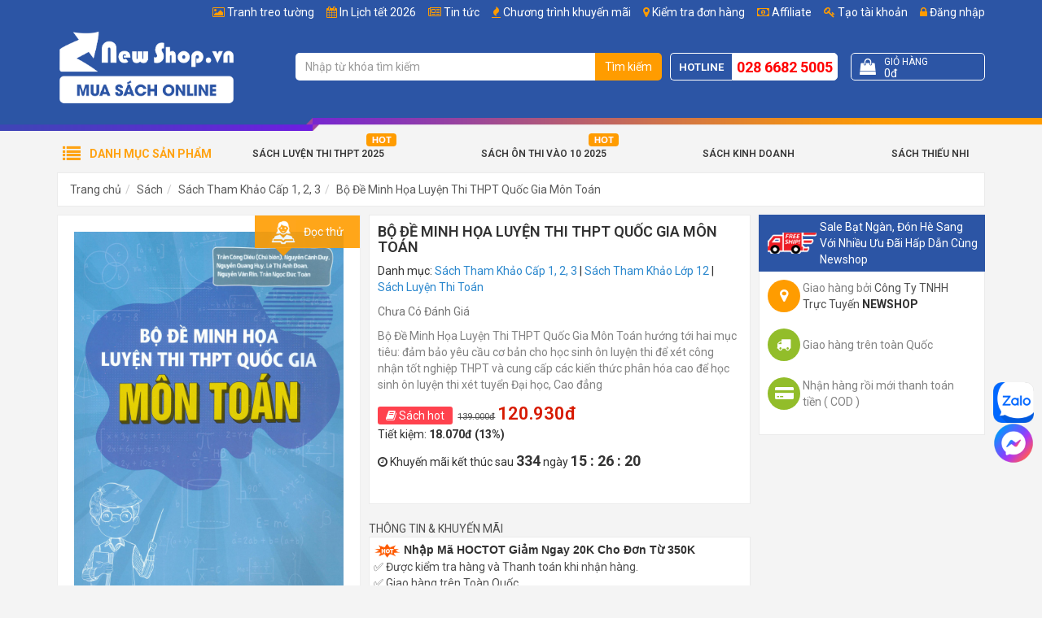

--- FILE ---
content_type: text/html; charset=UTF-8
request_url: https://newshop.vn/bo-de-minh-hoa-luyen-thi-thpt-quoc-gia-mon-toan.html?catid=84
body_size: 25099
content:
<!DOCTYPE html>
<html lang="vi">
<head>
    <meta charset="utf-8">
    <meta http-equiv="X-UA-Compatible" content="IE=edge">
    <meta name="viewport" content="width=device-width, initial-scale=1">
    <title>Bộ Đề Minh Họa Luyện Thi THPT Quốc Gia Môn Toán | Newshop.vn</title>
    <meta name="_token" content="K0dCNsE2CIwjpEtr2AlJxCUdMuBuWsINbRyJ52iU">
    
            <meta property="fb:app_id"          content="1188940431129719" />
    
            <link rel="stylesheet" href="https://newshop.vn/public/assets/frontend/css/bootstrap.min.css">
        <link rel="stylesheet" href="https://newshop.vn/public/assets/frontend/css/style.min.css?ver=1.117">

        <script>
            var basePath = "https://newshop.vn";
            var staticFile = "https://newshop.vn/public/";
            var staticPath = "https://newshop.vn/public/";
        </script>

            <meta property="og:url"           content="https://newshop.vn/bo-de-minh-hoa-luyen-thi-thpt-quoc-gia-mon-toan.html"/>
    <meta property="og:type"          content="website" />
    <meta property="og:title"         content="Bộ Đề Minh Họa Luyện Thi THPT Quốc Gia M&ocirc;n To&aacute;n" />
    <meta property="og:description"   content="Bộ Đề Minh Họa Luyện Thi THPT Quốc Gia M&ocirc;n To&aacute;n hướng tới hai mục ti&ecirc;u: đảm bảo y&ecirc;u cầu cơ bản cho học sinh &ocirc;n luyện thi để x&eacute;t c&ocirc;ng nhận tốt nghiệp THPT v&agrave; cung cấp c&aacute;c kiến thức ph&acirc;n h&oacute;a cao để học sinh &ocirc;n luyện thi x&eacute;t tuyển Đại học, Cao đẳng" />
    <meta property="og:image"         content="https://newshop.vn/public/uploads/products/26826/bo-de-minh-hoa-luyen-thi-thpt-quoc-gia-mon-toan_FB.jpg" />

    <meta name="description" content="Bộ Đề Minh Họa Luyện Thi THPT Quốc Gia M&ocirc;n To&aacute;n hướng tới hai mục ti&ecirc;u: đảm bảo y&ecirc;u cầu cơ bản cho học sinh &ocirc;n luyện thi để x&eacute;t c&ocirc;ng nhận tốt nghiệp THPT v&agrave; cung cấp c&aacute;c kiến thức ph&acirc;n h&oacute;a cao để học sinh &ocirc;n luyện thi x&eacute;t tuyển Đại học, Cao đẳng">
    <meta name="keywords"    content="Bộ Đề Minh Họa Luyện Thi THPT Quốc Gia M&ocirc;n To&aacute;n. s&aacute;ch kham khảo cấp 1,2,3 b&aacute;n chạy nhất, top s&aacute;ch kham khảo lớp 12 đ&aacute;ng xem nhất, top s&aacute;ch kham khảo lớp 12 đ&aacute;ng xem nhất, top s&aacute;ch kham khảo lớp 12 đ&aacute;ng sở hữu nhất">
    <meta name="robots"      content="INDEX,FOLLOW">

    <link rel="canonical" href="https://newshop.vn/bo-de-minh-hoa-luyen-thi-thpt-quoc-gia-mon-toan.html" />

            <meta property="article:section" content="Trần C&ocirc;ng Di&ecirc;u" />
    
            <meta property="article:tag" content="Sách Luyện Thi Toán" />
    
    <script type="application/ld+json">
        {
          "@context": "https://schema.org",
          "@type": "Product",
          "name": "Bộ Đề Minh Họa Luyện Thi THPT Quốc Gia M&ocirc;n To&aacute;n",
          "image": "https://newshop.vn/public/uploads/products/26826/bo-de-minh-hoa-luyen-thi-thpt-quoc-gia-mon-toan_L.jpg",
          "description": "Bộ Đề Minh Họa Luyện Thi THPT Quốc Gia M&ocirc;n To&aacute;n hướng tới hai mục ti&ecirc;u: đảm bảo y&ecirc;u cầu cơ bản cho học sinh &ocirc;n luyện thi để x&eacute;t c&ocirc;ng nhận tốt nghiệp THPT v&agrave; cung cấp c&aacute;c kiến thức ph&acirc;n h&oacute;a cao để học sinh &ocirc;n luyện thi x&eacute;t tuyển Đại học, Cao đẳng",
          "mpn": "26826",
          "brand": {
            "@type": "Thing",
            "name": "Newshop.vn"
          },
          "sku": "26826",
          "offers": {
            "@type": "Offer",
            "priceCurrency": "VND",
            "price": "120930",
            "availability": "http://schema.org/OutOfStock",
            "priceValidUntil": "2020-12-31",
            "url": "https://newshop.vn/bo-de-minh-hoa-luyen-thi-thpt-quoc-gia-mon-toan.html"
          }
                  }
    </script>

        <link rel="shortcut icon" href="/favicon.ico" type="image/x-icon">
        <link rel="icon" href="/favicon.ico" type="image/x-icon">



        <meta name="google-site-verification" content="63toLRfWJ4C6Z94ceOyR2x8PTeB0r6T4SYBFKN0tBLI" />
<script>
  (function(i,s,o,g,r,a,m){i['GoogleAnalyticsObject']=r;i[r]=i[r]||function(){
  (i[r].q=i[r].q||[]).push(arguments)},i[r].l=1*new Date();a=s.createElement(o),
  m=s.getElementsByTagName(o)[0];a.async=1;a.src=g;m.parentNode.insertBefore(a,m)
  })(window,document,'script','//www.google-analytics.com/analytics.js','ga');

  ga('create', 'UA-53686586-1', 'auto');
  ga('send', 'pageview');

</script>

<!-- Google Tag Manager -->
<script>(function(w,d,s,l,i){w[l]=w[l]||[];w[l].push({'gtm.start':
new Date().getTime(),event:'gtm.js'});var f=d.getElementsByTagName(s)[0],
j=d.createElement(s),dl=l!='dataLayer'?'&l='+l:'';j.async=true;j.src=
'https://www.googletagmanager.com/gtm.js?id='+i+dl;f.parentNode.insertBefore(j,f);
})(window,document,'script','dataLayer','GTM-P52VMV5');</script>
<!-- End Google Tag Manager -->



<!-- Global site tag (gtag.js) - AdWords: 966103835 -->
<script async src="https://www.googletagmanager.com/gtag/js?id=AW-966103835"></script>
<script>
  window.dataLayer = window.dataLayer || [];
  function gtag(){dataLayer.push(arguments);}
  gtag('js', new Date());
</script>

<script> function gtag_report_conversion(url) { var callback = function () { if (typeof(url) != 'undefined') { window.location = url; } }; gtag('event', 'conversion', { 'send_to': 'AW-966103835/vPX9CM_kv5gBEJum1swD', 'value': 0.0, 'currency': 'VND', 'event_callback': callback }); return false; } </script>

<meta name="google-site-verification" content="SaqfNyHW8W_8FdF3Jrny7mKB0H6D-QRHRfgByYbpYOM" />

<!-- Facebook Pixel Code -->
<script>
  !function(f,b,e,v,n,t,s)
  {if(f.fbq)return;n=f.fbq=function(){n.callMethod?
  n.callMethod.apply(n,arguments):n.queue.push(arguments)};
  if(!f._fbq)f._fbq=n;n.push=n;n.loaded=!0;n.version='2.0';
  n.queue=[];t=b.createElement(e);t.async=!0;
  t.src=v;s=b.getElementsByTagName(e)[0];
  s.parentNode.insertBefore(t,s)}(window, document,'script',
  'https://connect.facebook.net/en_US/fbevents.js');
  fbq('init', '595034797597739');
  fbq('track', 'PageView');
</script>
<noscript><img height="1" width="1" style="display:none"
  src="https://www.facebook.com/tr?id=595034797597739&ev=PageView&noscript=1"
/></noscript>
<!-- End Facebook Pixel Code -->

<style>
.post-content img{
    max-width: 100% !important;
    height: auto !important;
}

.g-recaptcha > div {    height: min-content !important; }

.preview-book.modal-open #fb-root{ display: none !important;}

.fb_dialog {
background: none !important;
}
.campaign-luckywheel {
    background-color: #89eeff;
    background-repeat: no-repeat;
}

#topcontrol {
    right: 25px;
}
</style>
<script>
!function (w, d, t) {
  w.TiktokAnalyticsObject=t;var ttq=w[t]=w[t]||[];ttq.methods=["page","track","identify","instances","debug","on","off","once","ready","alias","group","enableCookie","disableCookie"],ttq.setAndDefer=function(t,e){t[e]=function(){t.push([e].concat(Array.prototype.slice.call(arguments,0)))}};for(var i=0;i<ttq.methods.length;i++)ttq.setAndDefer(ttq,ttq.methods[i]);ttq.instance=function(t){for(var e=ttq._i[t]||[],n=0;n<ttq.methods.length;n++)ttq.setAndDefer(e,ttq.methods[n]);return e},ttq.load=function(e,n){var i="https://analytics.tiktok.com/i18n/pixel/events.js";ttq._i=ttq._i||{},ttq._i[e]=[],ttq._i[e]._u=i,ttq._t=ttq._t||{},ttq._t[e]=+new Date,ttq._o=ttq._o||{},ttq._o[e]=n||{};var o=document.createElement("script");o.type="text/javascript",o.async=!0,o.src=i+"?sdkid="+e+"&lib="+t;var a=document.getElementsByTagName("script")[0];a.parentNode.insertBefore(o,a)};

  ttq.load('CEL9RGJC77U4LISU423G');
  ttq.page();
}(window, document, 'ttq');
</script>


<link rel="preconnect" href="https://fonts.googleapis.com">
<link rel="preconnect" href="https://fonts.gstatic.com" crossorigin>
<link href="https://fonts.googleapis.com/css2?family=Be+Vietnam+Pro:ital,wght@0,100;0,200;0,300;0,400;0,500;0,600;0,700;0,800;0,900;1,100;1,200;1,300;1,400;1,500;1,600;1,700;1,800;1,900&display=swap" rel="stylesheet">
    
        <script>
        fbq('track', 'ViewContent', {
            content_ids: ['26826'],
            content_type: 'product',
            value: 120930,
            currency: 'VND',
            content_name: "Bộ Đề Minh Họa Luyện Thi THPT Quốc Gia Môn Toán",
            content_category: "Sách Luyện Thi Toán",
        });
    </script>

    <!-- MePuzz start -->
    <script>
        (function (i, s, o, g, r, a, m) {
            i['MePuzzAnalyticsObject'] = r; i[r] = i[r] || function () {
                (i[r].q = i[r].q || []).push(arguments);
            }, i[r].l = 1 * new Date(); a = s.createElement(o),
                m = s.getElementsByTagName(o)[0]; a.async = 1; a.src = g;
            m.parentNode.insertBefore(a, m);
        })(window, document, 'script', 'https://static.mepuzz.com/sdk/v2/MePuzzSDK.min.js', 'mePuzz');
        mePuzz('setAppId', 'WmGeNOP4Kl');
        mePuzz('track','pageview');
    </script>
    <!-- MePuzz end -->

    <style>
        .title-red{color: red !important;}
    </style>

    <style>
        .product-briefing{
    margin-bottom: 10px;
}

.post-content h2 {
  font-size: 1.2em;
  line-height: 1.4;
  font-weight: 600;
}

.post-content h3 {
  font-size: 1.1em;
  line-height: 1.4;
  font-weight: 600;
}

.post-content h4 {
  font-size: 1em;
  line-height: 1.4;
  font-weight: 600;
}

.blog-feature,
.blog-main,
.post-detail,
.post-content {
  font-family: "Be Vietnam Pro", sans-serif;
}

.post-content *:not(.product-in-blog):not(.product-in-blog *) {
    font-family: "Be Vietnam Pro", sans-serif !important;
    font-size: 16px !important;
    line-height: 24px !important;
}

/* n8n post */
.featured-image figcaption,
.image-product figcaption,
.image-illustration figcaption {
    text-align: center;
    padding-top: 5px;
    font-style: italic;
  font-size: 0.9rem;
}

.image-product {
    max-width: 480px;
    margin-left: auto;
    margin-right: auto;
}

        #site-header:not(.f-nav) .logo img{
            width: 220px;
        }

        #site-header:not(.f-nav) .item-right:after{
            content: '';
            display: table;
            clear: both;
        }

        #site-header:not(.f-nav) .item-right{
            padding: 30px 0;
        }
    </style>

        <style>
        .product-images .has-frame {
            position: relative;
            padding: 0;
        }

        .product-frame-image {
            position: relative;
            z-index: 2;
        }

        .product-inside-image {
            position: absolute;
            left: 0;
            right: 0;
            bottom: 0;
            top: 0;
            z-index: 1;
            padding: 14px 0 56px;
        }

        .product-inside-image img {
            max-height: 100%;
        }

        .product-preview-new {
            position: relative;
            display: block;
            overflow: hidden;
        }

        .product-preview-new .product-preview-icon{
            transform: rotate(40deg);
            z-index: 10;
            right: -98px;
            top: 26px;
            opacity: 1;
            padding: 10px 100px;
            background-position-x: 65px;
        }

        .product-preview-new .product-preview-icon:after {
            display: none;
        }
    </style>
</head>
<body class="">
<div class="wrapper">
                                
                    <header id="site-header">
                <div class="top">
                    <div class="container">
                        <ul class="list-bar" id="menuMember">
                                                            <li><a href="https://newshop.vn/affiliate"><i class="fa fa-money"></i> Affiliate</a></li>
                                                                                        <li><a href="#" data-toggle="modal" data-target="#modal-register"><i class="fa fa-key"></i> Tạo tài khoản</a></li>
                                <li><a href="#" data-toggle="modal" data-target="#modal-login"><i class="fa fa-lock"></i> Đăng nhập</a></li>
                                                    </ul>
                        <ul class='list-bar'><li class='menu-item-208' id='menu-item-208'><i class="fa fa-picture-o"></i> <a href='/tranh-treo-tuong' >Tranh treo tường</a></li><li class='menu-item-207' id='menu-item-207'><i class="fa fa-calendar"></i> <a href='/in-lich-tet-2026' >In Lịch tết 2026</a></li><li class='menu-item-206' id='menu-item-206'><i class="fa fa-newspaper-o"></i> <a href='/tin-tuc' >Tin tức</a></li><li class='menu-item-3' id='menu-item-3'><i class="fa fa-fire"></i> <a href='/khuyen-mai' >Chương trình khuyến mãi</a></li><li class='menu-item-191' id='menu-item-191'><i class="fa fa-map-marker"></i> <a href='/kiem-tra'  rel='nofollow' >Kiểm tra đơn hàng</a></li></ul>
                    </div>
                </div>

                <div class="mid">
                    <div class="container">
                        <div class="row">
                            <div class="col-sm-12 col-md-3">
                                <div class="logo">
                                    <a href="https://newshop.vn" title="Go home">
                                        <img src="https://newshop.vn/public/uploads/logo-white.png" alt="Newshop.vn">
                                    </a>
                                </div>
                            </div>

                            <div class="col-sm-12 col-md-9">
                                <div class="item-right">
                                    <div class="search-bar" itemscope itemtype="http://schema.org/WebSite">
                                        <meta itemprop="url" content="https://newshop.vn"/>
                                        <form action="https://newshop.vn/search" itemprop="potentialAction" itemscope itemtype="http://schema.org/SearchAction">
                                            <div class="input-group">
                                                <meta itemprop="target" content="https://newshop.vn/search?s={s}"/>
                                                <input type="text" name="s" id="search-keyword" class="form-control" value="" itemprop="query-input" placeholder="Nhập từ khóa tìm kiếm">
                                                <span class="input-group-btn">
                                                    <button class="btn search-button" type="submit">Tìm kiếm</button>
                                                </span>
                                            </div>
                                        </form>
                                        <div id="top-search-result">
                                            <ul class="results"></ul>
                                            <div class="top-search-loading">
                                                <div class="lds-spinner"><div></div><div></div><div></div><div></div><div></div><div></div><div></div><div></div><div></div><div></div><div></div><div></div></div>
                                            </div>
                                        </div>
                                    </div>

                                    <div class="tracking">
                                        <div class="content">
                                            <a href="https://newshop.vn/kiem-tra" title="Kiểm tra đơn hàng">
                                                <i class="fa fa-map-marker"></i>
                                                Kiểm tra
                                            </a>
                                        </div>
                                    </div>

                                    <div class="hotline">
                                        <span class="text">Hotline</span>
                                        <a class="phone" href="tel:02866825005">028 6682 5005</a>
                                    </div>

                                    <a class="cart-control get-cart-box" href="https://newshop.vn/shop/cart-box">
                                        <div class="item-left">
                                            <i class="fa fa-shopping-bag"></i>
                                        </div>
                                        <div class="item-right">
                                            <div class="cart-title">Giỏ hàng</div>
                                            <div class="cart-info">
                                                <!-- <span class="cart-quantity">
                                                    <span class="num">99</span> sản phẩm
                                                </span> -->
                                                <span class="cart-total">
                                                    <span class="num" id="cart-info-total">0đ</span>
                                                </span>
                                            </div>
                                        </div>
                                    </a>
                                </div>
                            </div>
                        </div>
                    </div>
                </div>

                <div class="bot">
                    <div class="block-nav-main">
                        <div class="container">
                            <div class="channel-entrance">
                                <a href='/sach-luyen-thi-thpt-quoc-gia' id='menu-item-197' class='hot-icon menu-item-197'>Sách Luyện Thi THPT 2025</a>  <a href='/sach-on-thi-vao-lop-10' id='menu-item-36' class='hot-icon menu-item-36'>Sách Ôn Thi Vào 10 2025</a>  <a href='/sach-quan-ly-kinh-doanh' id='menu-item-37' class='menu-item-37'>Sách Kinh Doanh</a>  <a href='/sach-thieu-nhi' id='menu-item-39' class='menu-item-39'>Sách Thiếu Nhi</a>
                            </div>
                            <div class="categories-main">
                                <div class="categories-content-title">
                                    <i class="fa fa-list"></i>
                                    <span>Danh mục sản phẩm</span>
                                </div>
                                <nav class="categories-list-box ">
                                    <ul class="nav-main"><li class="menuItem"><div class="menuItem-box"><a href='/sach?order=bestsale&page=1' id='menu-item-40' title='' class='menu-item-40'> Sách Bán Chạy </a></div></li><li class="menuItem"><div class="menuItem-box"><a href='/sach' id='menu-item-41' title='' class='menu-item-41'> Sách Mới</a></div></li><li class="menuItem"><div class="menuItem-box"><a href='/sach-luyen-thi-thpt-quoc-gia' id='menu-item-43' title='' class='text-strong menu-item-43'> Sách Luyện Thi THPT Quốc Gia</a></div><div class="sub-cate"><div class="sub-cate-inner"><ul><li><a class='menu-item-116 title' href='' title=''>Danh Mục</a></li><li><a class='menu-item-117' id='menu-item-117' href='/sach-luyen-thi-toan-hoc' title=''>Sách Luyện Thi Toán</a></li><li><a class='menu-item-118' id='menu-item-118' href='/sach-luyen-thi-vat-ly' title=''>Sách Luyện Thi Vật Lý</a></li><li><a class='menu-item-119' id='menu-item-119' href='/sach-luyen-thi-hoa-hoc' title=''>Sách Luyện Thi Hóa</a></li><li><a class='menu-item-120' id='menu-item-120' href='/sach-luyen-thi-sinh-hoc' title=''>Sách Luyện Thi Sinh Học</a></li><li><a class='menu-item-121' id='menu-item-121' href='/sach-luyen-thi-tieng-anh' title=''>Sách Luyện Thi Tiếng Anh</a></li><li><a class='menu-item-122' id='menu-item-122' href='/sach-luyen-thi-ngu-van' title=''>Sách Luyện Thi Ngữ Văn</a></li><li><a class='menu-item-123' id='menu-item-123' href='/sach-luyen-thi-lich-su' title=''>Sách Luyện Thi Lịch Sử</a></li><li><a class='menu-item-124' id='menu-item-124' href='/sach-luyen-thi-dia-ly' title=''>Sách Luyện Thi Địa Lý</a></li><li><a class='menu-item-190' id='menu-item-190' href='/sach-luyen-thi-thpt-quoc-gia-giao-duc-cong-dan' title=''>Sách Luyện Thi Giáo Dục Công Dân</a></li></ul><ul><li><a class='menu-item-59 title' href='' title=''>Tác Giả Nổi Bật</a></li><li><a class='menu-item-60' id='menu-item-60' href='/tac-gia/tran-cong-dieu-2908.html' title=''>Trần Công Diêu</a></li><li><a class='menu-item-63' id='menu-item-63' href='/tac-gia/nguyen-phu-khanh-1373.html' title=''>Nguyễn Phú Khánh</a></li><li><a class='menu-item-62' id='menu-item-62' href='/tac-gia/mai-lan-huong-3709.html' title=''>Mai Lan Hương</a></li><li><a class='menu-item-64' id='menu-item-64' href='/tac-gia/man-ngoc-quang-2607.html' title=''>Mẫn Ngọc Quang</a></li><li><a class='menu-item-65' id='menu-item-65' href='/tac-gia/phan-danh-hieu-28.html' title=''>Phan Danh Hiếu</a></li><li><a class='menu-item-67' id='menu-item-67' href='/tac-gia/luu-hoang-tri-242.html' title=''>Lưu Hoằng Trí</a></li><li><a class='menu-item-66' id='menu-item-66' href='/tac-gia/vinh-ba-726.html' title=''>Vĩnh Bá</a></li><li><a class='menu-item-61' id='menu-item-61' href='/tac-gia/vu-thi-mai-phuong-1727.html' title=''>Vũ Thị Mai Phương</a></li></ul><ul><li><a class='menu-item-49 title' href='' title=''>Công Ty Phát Hành</a></li><li><a class='menu-item-56' id='menu-item-56' href='/nha-san-xuat/hong-an-21.html' title=''>Nhà Sách Hồng Ân</a></li><li><a class='menu-item-50' id='menu-item-50' href='/nha-san-xuat/khang-viet-19.html' title=''>Nhà Sách Khang Việt</a></li><li><a class='menu-item-193' id='menu-item-193' href='/nha-san-xuat/nha-sach-megabook-30.html' title=''>Nhà Sách MegaBook</a></li><li><a class='menu-item-57' id='menu-item-57' href='/nha-san-xuat/nha-sach-lovebook-29.html' title=''>Nhà Sách LoveBook</a></li><li><a class='menu-item-194' id='menu-item-194' href='/nha-san-xuat/nha-sach-mcbooks-58.html' title=''>Nhà Sách MCBook</a></li><li><a class='menu-item-58' id='menu-item-58' href='/nha-san-xuat/abc-27.html' title=''>Nhà Sách ABC</a></li><li><a class='menu-item-196' id='menu-item-196' href='/nha-san-xuat/sach-viet-57.html' title=''>Sách Việt</a></li><li><a class='menu-item-195' id='menu-item-195' href='/nha-san-xuat/zenbook-56.html' title=''>Nhà Sách ZenBook</a></li></ul><a class='img-cate' href='/top-100-sach-luyen-thi-tot-nhat-cho-mua-thi-dai-hoc'><img class='lazyMenu' alt='' src='/public/uploads/menu-category-image/sach-luyen-thi-2019.jpg'></a></div></div></li><li class="menuItem"><div class="menuItem-box"><a href='/sach-tham-khao' id='menu-item-68' title='' class='menu-item-68'> Sách Tham Khảo - Giáo Khoa</a></div><div class="sub-cate"><div class="sub-cate-inner"><ul><li><a class='menu-item-69 title' href='' title=''>Sách Cấp 1</a></li><li><a class='menu-item-192' id='menu-item-192' href='/sach-toan-mau-giao-thieu-nhi' title=''>Sách Toán Mẫu Giáo - Thiếu Nhi</a></li><li><a class='menu-item-70' id='menu-item-70' href='/sach-tham-khao-lop-1' title=''>Sách Tham Khảo Lớp 1</a></li><li><a class='menu-item-71' id='menu-item-71' href='/sach-tham-khao-lop-2' title=''>Sách Tham Khảo Lớp 2</a></li><li><a class='menu-item-72' id='menu-item-72' href='/sach-tham-khao-lop-3' title=''>Sách Tham Khảo Lớp 3</a></li><li><a class='menu-item-73' id='menu-item-73' href='/sach-tham-khao-lop-4' title=''>Sách Tham Khảo Lớp 4</a></li><li><a class='menu-item-74' id='menu-item-74' href='/sach-tham-khao-lop-5' title=''>Sách Tham Khảo Lớp 5</a></li></ul><ul><li><a class='menu-item-75 title' href='' title=''>Sách Cấp 2</a></li><li><a class='menu-item-76' id='menu-item-76' href='/sach-tham-khao-lop-6' title=''>Sách Tham Khảo Lớp 6</a></li><li><a class='menu-item-77' id='menu-item-77' href='/sach-tham-khao-lop-7' title=''>Sách Tham Khảo Lớp 7</a></li><li><a class='menu-item-78' id='menu-item-78' href='/sach-tham-khao-lop-8' title=''>Sách Tham Khảo Lớp 8</a></li><li><a class='menu-item-79' id='menu-item-79' href='/sach-tham-khao-lop-9' title=''>Sách Tham Khảo Lớp 9</a></li><li><a class='menu-item-125' id='menu-item-125' href='/sach-on-thi-vao-lop-10' title=''>Sách Ôn Thi Vào Lớp 10</a></li></ul><ul><li><a class='menu-item-80 title' href='' title=''>Sách Cấp 3</a></li><li><a class='menu-item-81' id='menu-item-81' href='/sach-tham-khao-lop-10' title=''>Sách Tham Khảo Lớp 10</a></li><li><a class='menu-item-82' id='menu-item-82' href='/sach-tham-khao-lop-11' title=''>Sách Tham Khảo Lớp 11</a></li><li><a class='menu-item-83' id='menu-item-83' href='/sach-tham-khao-lop-12' title=''>Sách Tham Khảo Lớp 12</a></li><li><a class='menu-item-84' id='menu-item-84' href='/sach-olympic' title=''>Sách Luyện Thi Olympic</a></li></ul><ul><li><a class='menu-item-150 title' href='' title=''>Sổ Tay - Công Thức</a></li><li><a class='menu-item-152' id='menu-item-152' href='/so-tay-cong-thuc-cap-2' title=''>Sổ Tay - Công Thức Cấp 2</a></li><li><a class='menu-item-153' id='menu-item-153' href='/so-tay-cong-thuc-cap-3' title=''>Sổ tay - Công Thức Cấp 3</a></li><li><a class='menu-item-189' id='menu-item-189' href='/sach-toan-singapore' title=''>Sách Toán Singapore</a></li></ul><a class='img-cate' href='/top-100-cuon-sach-tham-khao-cap-1-cap-2-cap-3-duoc-ban-chay-nhat-tai-newshopvn'><img class='lazyMenu' alt='' src='/public/uploads/menu-category-image/sachthamkhao2019.jpg'></a></div></div></li><li class="menuItem"><div class="menuItem-box"><a href='/sach-thieu-nhi' id='menu-item-210' title='' class='text-strong menu-item-210'> Sách Thiếu Nhi</a></div><div class="sub-cate"><div class="sub-cate-inner"><ul><li><a class='menu-item-211 title' href='' title=''>Danh Mục</a></li><li><a class='menu-item-212' id='menu-item-212' href='/truyen-tranh-thieu-nhi' title=''>Truyện Tranh Thiếu Nhi</a></li><li><a class='menu-item-213' id='menu-item-213' href='/vo-tap-to' title=''>Tập Tô - Tập Viết - Tập Vẽ</a></li><li><a class='menu-item-214' id='menu-item-214' href='/tu-sach-ky-nang-song' title=''>Sách Xốp</a></li><li><a class='menu-item-215' id='menu-item-215' href='/sach-kham-pha-the-gioi-cung-tre' title=''>Sách Khám Phá Thế Giới Cùng Trẻ</a></li></ul><ul><li><a class='menu-item-216 title' href='' title=''>Chủ Đề Hot</a></li><li><a class='menu-item-217' id='menu-item-217' href='/search?s=b%C3%A1ch+khoa+tr%E1%BA%BB+em' title=''>Bộ Sách Bách Khoa Cho Trẻ Em</a></li><li><a class='menu-item-218' id='menu-item-218' href='/nha-san-xuat/nha-sach-minh-thang-36.html?cid=167' title=''>Bộ Sách Bách Khoa Tri Thức Cho Trẻ Em</a></li><li><a class='menu-item-219' id='menu-item-219' href='/search?s=atlas' title=''>Bộ Sách Atlas</a></li><li><a class='menu-item-220' id='menu-item-220' href='/search?s=10+vạn+câu+hỏi+vì+sao' title=''>Bộ Sách 10 Vạn Câu Hỏi Vì Sao</a></li><li><a class='menu-item-221' id='menu-item-221' href='/search/?s=bộ+túi&cid=167&tab=product' title=''>Bộ Túi Tô Màu - Tô Chữ</a></li></ul><ul><li><a class='menu-item-227 title' href='' title=''>Chủ Đề Hay</a></li><li><a class='menu-item-222' id='menu-item-222' href='/search?s=montessori' title=''>Bộ Sách Montessori Giúp Trẻ Tự Lập</a></li><li><a class='menu-item-223' id='menu-item-223' href='/search?s=kỹ+năng+sống' title=''>Bộ Sách Kỹ Năng Sống Cùng Con</a></li><li><a class='menu-item-224' id='menu-item-224' href='/sach-tieng-anh-tieu-hoc' title=''>Bộ Sách Cùng Bé Học Tiếng Anh</a></li><li><a class='menu-item-225' id='menu-item-225' href='/gia-dinh-day-con' title=''>Bí Kíp Nuôi Dạy Con</a></li><li><a class='menu-item-226' id='menu-item-226' href='/search?s=truyện+tranh+' title=''>Truyện Tranh Thiếu Nhi</a></li></ul><a class='img-cate' href=''><img class='lazyMenu' alt='' src=''></a></div></div></li><li class="menuItem"><div class="menuItem-box"><a href='/sach-nuoi-day-con' id='menu-item-228' title='' class='menu-item-228'> Sách Nuôi Dạy Con</a></div></li><li class="menuItem"><div class="menuItem-box"><a href='/sach-thai-giao' id='menu-item-229' title='' class='menu-item-229'> Sách Thai Giáo</a></div></li><li class="menuItem"><div class="menuItem-box"><a href='/sach-ngoai-ngu-tu-dien' id='menu-item-109' title='' class='menu-item-109'> Sách Ngoại Ngữ</a></div><div class="sub-cate"><div class="sub-cate-inner"><ul><li><a class='menu-item-110 title' href='' title=''>Danh Mục</a></li><li><a class='menu-item-111' id='menu-item-111' href='/sach-tieng-anh' title=''>Sách Tiếng Anh</a></li><li><a class='menu-item-112' id='menu-item-112' href='/sach-tieng-hoa' title=''>Sách Tiếng Hoa</a></li><li><a class='menu-item-113' id='menu-item-113' href='/sach-tieng-phap' title=''>Sách Tiếng Pháp</a></li><li><a class='menu-item-114' id='menu-item-114' href='/sach-tieng-han' title=''>Sách Tiếng Hàn</a></li><li><a class='menu-item-115' id='menu-item-115' href='/sach-tieng-nhat' title=''>Sách Tiếng Nhật</a></li></ul><a class='img-cate' href='/top-100-sach-luyen-thi-tieng-anh-san-lung-nhieu-nhat-trong-nam-tai-newshop'><img class='lazyMenu' alt='' src='/public/uploads/menu-category-image/ngoai-ngu.png'></a></div></div></li><li class="menuItem"><div class="menuItem-box"><a href='/sach-van-hoc' id='menu-item-95' title='' class='menu-item-95'> Sách Văn Học</a></div><div class="sub-cate"><div class="sub-cate-inner"><ul><li><a class='menu-item-96 title' href='' title=''>Danh Mục</a></li><li><a class='menu-item-97' id='menu-item-97' href='/van-hoc-viet-nam' title=''>Sách Văn Học Việt Nam</a></li><li><a class='menu-item-98' id='menu-item-98' href='/sach-van-hoc-nuoc-ngoai' title=''>Sách Văn Học Nước Ngoài</a></li><li><a class='menu-item-99' id='menu-item-99' href='/truyen-cuoi-co-tich' title=''>Sách Truyện Cười Cổ Tích</a></li></ul><ul><li><a class='menu-item-131 title' href='' title=''>Danh Mục</a></li><li><a class='menu-item-126' id='menu-item-126' href='/phe-binh-van-hoc' title=''>Sách Phê Bình Văn Học</a></li><li><a class='menu-item-127' id='menu-item-127' href='/huyen-bi-gia-tuong' title=''>Sách Huyền Bí Giả Tưởng</a></li><li><a class='menu-item-128' id='menu-item-128' href='/tieu-thuyet' title=''>Sách Tiểu Thuyết Ngôn Tình</a></li><li><a class='menu-item-129' id='menu-item-129' href='/sach-trinh-tham' title=''>Sách Trinh Thám</a></li><li><a class='menu-item-130' id='menu-item-130' href='/tho' title=''>Thơ</a></li></ul><a class='img-cate' href='/top-100-cuon-sach-van-hoc-kinh-dien-dang-doc-nhat-moi-thoi-dai'><img class='lazyMenu' alt='' src='/public/uploads/menu-category-image/van-hoc.png'></a></div></div></li><li class="menuItem"><div class="menuItem-box"><a href='/sach-ky-nang-song' id='menu-item-85' title='' class='menu-item-85'> Sách Kỹ Năng Sống</a></div><div class="sub-cate"><div class="sub-cate-inner"><ul><li><a class='menu-item-89 title' href='/sach-ky-nang-song' title=''>Sách Kỹ Năng Sống</a></li><li><a class='menu-item-86' id='menu-item-86' href='/tu-duy-song-dep' title=''>Sách Tư Duy Sống Đẹp</a></li><li><a class='menu-item-87' id='menu-item-87' href='/hat-giong-tam-hon' title=''>Hạt Giống Tâm Hồn</a></li><li><a class='menu-item-88' id='menu-item-88' href='/danh-nhan' title=''>Sách Viết Về Danh Nhân</a></li><li><a class='menu-item-144' id='menu-item-144' href='/sach-ky-nang-ca-nhan' title=''>Sách Kỹ Năng Cá Nhân</a></li><li><a class='menu-item-145' id='menu-item-145' href='/tu-duy-va-hoc-tap' title=''>Sách Tư duy và học tập</a></li></ul><a class='img-cate' href='/top-100-cuon-sach-ky-nang-song-tu-duy-hoc-tap-duoc-ban-chay-nhat-tai-newshopvn'><img class='lazyMenu' alt='' src='/public/uploads/menu-category-image/ky-nang-song.png'></a></div></div></li><li class="menuItem"><div class="menuItem-box"><a href='/sach-quan-ly-kinh-doanh' id='menu-item-90' title='' class='menu-item-90'> Quản Lý Kinh Doanh</a></div><div class="sub-cate"><div class="sub-cate-inner"><ul><li><a class='menu-item-94 title' href='' title=''>Danh Mục</a></li><li><a class='menu-item-93' id='menu-item-93' href='/nghi-giau' title=''>Sách Suy Nghĩ Làm Giàu</a></li><li><a class='menu-item-91' id='menu-item-91' href='/kinh-te-tai-chinh' title=''>Sách Kinh Tế Tài Chính</a></li><li><a class='menu-item-92' id='menu-item-92' href='/sach-quan-tri-lanh-dao' title=''>Sách Quản Trị & Lãnh Đạo</a></li><li><a class='menu-item-142' id='menu-item-142' href='/sach-cho-nguoi-thanh-dat' title=''>Sách cho người Thành Đạt</a></li><li><a class='menu-item-143' id='menu-item-143' href='/sach-chien-luoc' title=''>Sách Chiến Lược</a></li><li><a class='menu-item-148' id='menu-item-148' href='/sach-dam-phan-va-thuyet-phuc' title=''>Sách Đàm Phán Và Thuyết Phục</a></li><li><a class='menu-item-149' id='menu-item-149' href='/sach-marketing-va-ban-hang' title=''>Sách Marketing Và Bán Hàng</a></li></ul><a class='img-cate' href='/tuyen-chon-top-100-sach-quan-tri-kinh-doanh-ban-chay-so-1-tai-newshop'><img class='lazyMenu' alt='' src='/public/uploads/menu-category-image/kinh-doanh.png'></a></div></div></li><li class="menuItem"><div class="menuItem-box"><a href='/kien-thuc-bach-khoa' id='menu-item-132' title='' class='menu-item-132'> Sách Kiến Thức Bách Khoa</a></div><div class="sub-cate"><div class="sub-cate-inner"><ul><li><a class='menu-item-134 title' href='' title=''>Danh Mục</a></li><li><a class='menu-item-133' id='menu-item-133' href='\khoa-hoc-tu-nhien' title=''>Sách Khoa Học Tự Nhiên</a></li><li><a class='menu-item-135' id='menu-item-135' href='/xa-hoi-nhan-van' title=''>Sách Khoa Học Xã Hội & Nhân Văn</a></li><li><a class='menu-item-136' id='menu-item-136' href='/kham-pha' title=''>Sách Khám Phá</a></li><li><a class='menu-item-137' id='menu-item-137' href='/tri-tue-nhan-loai' title=''>Sách Trí Tuệ Nhân Loại</a></li><li><a class='menu-item-138' id='menu-item-138' href='/lich-su-viet-nam-the-gioi' title=''>Sách Lịch Sử</a></li><li><a class='menu-item-139' id='menu-item-139' href='/tin-hoc-cntt' title=''>Sách Tin Học - CNTT</a></li><li><a class='menu-item-140' id='menu-item-140' href='/sach-bao-chi' title=''>Sách Báo Chí</a></li></ul><a class='img-cate' href='/kien-thuc-bach-khoa'><img class='lazyMenu' alt='' src='/public/uploads/menu-category-image/kien-thuc-bach-khoa.png'></a></div></div></li><li class="menuItem"><div class="menuItem-box"><a href='/sach-nong-nghiep' id='menu-item-104' title='' class='menu-item-104'> Sách Nông Nghiệp - Bon Sai</a></div><div class="sub-cate"><div class="sub-cate-inner"><ul><li><a class='menu-item-108 title' href='' title=''>Danh Mục</a></li><li><a class='menu-item-105' id='menu-item-105' href='/trong-trot' title=''>Sách Trồng Trọt</a></li><li><a class='menu-item-106' id='menu-item-106' href='/chan-nuoi' title=''>Sách Chăn Nuôi</a></li><li><a class='menu-item-107' id='menu-item-107' href='/bonsai' title=''>Sách Bon Sai</a></li></ul><a class='img-cate' href=''><img class='lazyMenu' alt='' src=''></a></div></div></li><li class="menuItem"><div class="menuItem-box"><a href='/sach-phong-thuy' id='menu-item-100' title='' class='menu-item-100'> Sách Phong Thủy Bói Toán</a></div><div class="sub-cate"><div class="sub-cate-inner"><ul><li><a class='menu-item-101 title' href='' title=''>Danh Mục</a></li><li><a class='menu-item-102' id='menu-item-102' href='/boi-toan' title=''>Sách Bói Toán - Tướng Số</a></li><li><a class='menu-item-103' id='menu-item-103' href='/kinh-dich-phong-thuy' title=''>Sách Kinh Dịch - Phong Thủy</a></li></ul><a class='img-cate' href=''><img class='lazyMenu' alt='' src=''></a></div></div></li><li class="menuItem"><div class="menuItem-box"><a href='/sach-tinh-yeu' id='menu-item-146' title='' class='menu-item-146'> Sách Tình Yêu</a></div><div class="sub-cate"><div class="sub-cate-inner"><ul class="no-child"><li><a class='menu-item-147 title' href='/sach-tuoi-teen' title=''>Sách Tuổi Teen</a></li></ul><a class='img-cate' href=''><img class='lazyMenu' alt='' src=''></a></div></div></li></ul>
                                </nav>
                            </div>
                        </div>
                    </div>
                </div>
            </header>
            
    <div id="site-main">
        <div id="pjax-container">
                
    <div class="container product-detail">
        <ul class="breadcrumb"><li class=''><a href='https://newshop.vn'>Trang chủ</a></li><li class=''><a href='https://newshop.vn/sach'>Sách</a></li><li class=''><a href='https://newshop.vn/sach-tham-khao'>Sách Tham Khảo Cấp 1, 2, 3</a></li><li class=''><a href='https://newshop.vn/bo-de-minh-hoa-luyen-thi-thpt-quoc-gia-mon-toan.html'>Bộ Đề Minh Họa Luyện Thi THPT Quốc Gia Môn Toán</a></li></ul>

        <section class="main-product">
            <div class="row small-col">
                <div class="col-md-4 col-image">
                                            <div class="product-images">
                            <div class="preview-image">
                                                                    <a href="https://newshop.vn/preview/26826" class="product-previewss">
                                        <span class="product-preview-icon">Đọc thử</span>
                                        <img src="https://newshop.vn/public/uploads/products/26826/bo-de-minh-hoa-luyen-thi-thpt-quoc-gia-mon-toan.jpg" alt="Bộ Đề Minh Họa Luyện Thi THPT Quốc Gia M&ocirc;n To&aacute;n">
                                    </a>
                                                            </div>

                                                    </div>
                                    </div>

                <div class="col-md-5 col-detail">
                    <div class="main-detail">
                        <h1 class="product-title">Bộ Đề Minh Họa Luyện Thi THPT Quốc Gia M&ocirc;n To&aacute;n</h1>
                        <div class="product-categories">
                            <span>Danh mục: </span>
                                                            <a href="https://newshop.vn/sach-tham-khao">S&aacute;ch Tham Khảo Cấp 1, 2, 3</a> | 
                                                            <a href="https://newshop.vn/sach-tham-khao-lop-12">S&aacute;ch Tham Khảo Lớp 12</a> | 
                                                            <a href="https://newshop.vn/sach-luyen-thi-toan-hoc">S&aacute;ch Luyện Thi To&aacute;n</a>
                                                    </div>
                        <div class="product-briefing">
                            <div class="briefing-group group-rate">
                                <a href="#review" class="scroll-to">
                                                                            Chưa Có Đánh Giá
                                                                    </a>
                            </div>
                                                        <div class="briefing-group group-sold">
                                <span class="briefing-count">108</span> Đã Bán
                            </div>
                        </div>
                                                    <div class="description">Bộ Đề Minh Họa Luyện Thi THPT Quốc Gia M&ocirc;n To&aacute;n hướng tới hai mục ti&ecirc;u: đảm bảo y&ecirc;u cầu cơ bản cho học sinh &ocirc;n luyện thi để x&eacute;t c&ocirc;ng nhận tốt nghiệp THPT v&agrave; cung cấp c&aacute;c kiến thức ph&acirc;n h&oacute;a cao để học sinh &ocirc;n luyện thi x&eacute;t tuyển Đại học, Cao đẳng</div>
                                                <div class="price-group">
                                                                                                                                                                                    <span class="deal-hot"><i class="fa fa-book" aria-hidden="true"></i> Sách hot</span>
                                                                            
                                                                                                                        <del class="old-price">139.000đ</del>
                                            <span class="price sale-price">120.930đ</span>
                                                                                <p>Tiết kiệm: <strong>18.070đ (13%)</strong></p>
                                                                                                
                                                                                                <div class="special-price" style="margin: 10px 0;">
                                        <i class="fa fa-clock-o" aria-hidden="true"></i> Khuyến mãi kết thúc sau <span id="special_price"></span>

                                        <script>
                                            // Set the date we're counting down to
                                            var countDownDate = new Date(("2026-12-31" + ' 23:59:59').replace(/-/g, "/")).getTime();

                                            // Update the count down every 1 second
                                            var x = setInterval(function() {

                                                // Get todays date and time
                                                var now = new Date().getTime();

                                                // Find the distance between now an the count down date
                                                var distance = countDownDate - now;

                                                // Time calculations for days, hours, minutes and seconds
                                                var days = Math.floor(distance / (1000 * 60 * 60 * 24));
                                                var hours = Math.floor((distance % (1000 * 60 * 60 * 24)) / (1000 * 60 * 60));
                                                var minutes = Math.floor((distance % (1000 * 60 * 60)) / (1000 * 60));
                                                var seconds = Math.floor((distance % (1000 * 60)) / 1000);

                                                if (minutes < 10) minutes = '0' + minutes;
                                                if (seconds < 10) seconds = '0' + seconds;

                                                var day = "";
                                                if (days) {
                                                    day = '<strong>' + days + '</strong> ngày ';
                                                }

                                                // Display the result in the element with id="demo"
                                                document.getElementById("special_price").innerHTML = day + "<strong>" + hours + " : " + minutes + " : " + seconds + "</strong>";

                                                // If the count down is finished, write some text
                                                if (distance < 0) {
                                                    clearInterval(x);
                                                    document.getElementById("special_price").innerHTML = "EXPIRED";
                                                }
                                            }, 1000);
                                        </script>
                                    </div>
                                                            
                            
                                                    </div>

                        
                        
                        <div class="share-social">
                            <div class="fb-like" data-href="https://newshop.vn/bo-de-minh-hoa-luyen-thi-thpt-quoc-gia-mon-toan.html" data-layout="button_count" data-action="like" data-show-faces="false" data-share="true"></div>
                        </div>
                    </div>

                    <div class="discount-info">
                        <div class="title">THÔNG TIN & KHUYẾN MÃI</div>
                        <div class="content">
                                                                                                <p><span style="font-size: 14px;"><span style="color:#000000;"><strong><span style="font-size: 14px;"><span style="font-family: arial, helvetica, sans-serif;"><strong style="text-align: justify;"><img alt="" src="/public/uploads/hot.gif" style="width: 33px; height: 19px;" />&nbsp;</strong>Nhập Mã HOCTOT Giảm Ngay 20K Cho Đơn Từ 350K </span></span></strong></span></span><br />
✅ Được kiểm tra hàng và Thanh toán khi nhận hàng.<br />
✅ Giao hàng trên Toàn Quốc<br />
✅ Đặt online hoặc gọi ngay <strong style="font-family: arial, helvetica, sans-serif; font-size: 16px;"><em><a href="tel:0909354135"><span style="color: rgb(255, 0, 0);">0909354135</span></a></em></strong><br />
✅ Chiết khấu cao cho các đại lý và khách đặt sỉ<span style="color: rgb(0, 0, 0);"><span style="font-family: arial, helvetica, sans-serif;"><span style="font-size: 14px;"><span style="color: rgb(0, 0, 0);"><span style="font-size: 14px;"></span></span></span></span></span></p>
                                                                                        </div>
                    </div>

                    <div class="detail-price">
                        <div class="buy-product">
                                                            <ns-notify-available url="https://newshop.vn/notify-product/alert/26826"
                                                     default-email=""></ns-notify-available>
                                                    </div>
                    </div>
                </div>

                <div class="col-md-3">
                    <div class="note-shipping">
                        <div class="title">
                            Sale Bạt Ngàn, Đón Hè Sang Với Nhiều Ưu Đãi Hấp Dẫn Cùng Newshop
                        </div>
                        <div class="desc">
                                                            <p><span class="icon yellow"><i class="fa fa-map-marker"></i></span> <span class="text">Giao hàng bởi <a href="http://newshop.vn">Công Ty TNHH Trực Tuyến <strong>NEWSHOP</strong></a></span></p>

<p><span class="icon green"><i class="fa fa-truck"></i></span> <span class="text">Giao hàng trên toàn Quốc</span></p>

<p><span class="icon blue"><i class="fa fa-credit-card-alt"></i></span> <span class="text">Nhận hàng rồi mới thanh toán tiền ( COD )</span></p>

                                                    </div>
                                            </div>
                                    </div>
            </div>
        </section>

        <div id="stickyProductHeader">
            <div class="container">
                <div class="row">
                    <div class="col-md-8">
                        <div class="media">
                            <div class="media-left">
                                <img src="https://newshop.vn/public/uploads/products/26826/bo-de-minh-hoa-luyen-thi-thpt-quoc-gia-mon-toan_S.jpg" alt="Bộ Đề Minh Họa Luyện Thi THPT Quốc Gia M&ocirc;n To&aacute;n">
                            </div>
                            <div class="media-body">
                                <div class="media-heading">Bộ Đề Minh Họa Luyện Thi THPT Quốc Gia M&ocirc;n To&aacute;n</div>
                                <div class="price-group">
                                                                                                                                                                        <span class="price sale-price">120.930đ</span>
                                                <del class="old-price">139.000đ</del>
                                                <span>Tiết kiệm: <strong>18.070đ (13%)</strong></span>
                                                                                                                                                        </div>
                            </div>
                        </div>
                    </div>

                    <div class="col-md-4">
                                            </div>
                </div>
            </div>
        </div>

                    <section class="product-bought-together">
                <div class="bought-together-title">
                    Mua kèm giảm thêm
                </div>
                <div class="bought-together-content">
                    <bought-together url="https://newshop.vn/shop/bought-together"
                                     products="[{&quot;id&quot;:26826,&quot;name&quot;:&quot;B\u1ed9 \u0110\u1ec1 Minh H\u1ecda Luy\u1ec7n Thi THPT Qu\u1ed1c Gia M\u00f4n To\u00e1n&quot;,&quot;url&quot;:&quot;https:\/\/newshop.vn\/bo-de-minh-hoa-luyen-thi-thpt-quoc-gia-mon-toan.html&quot;,&quot;thumb&quot;:&quot;https:\/\/newshop.vn\/public\/uploads\/products\/26826\/bo-de-minh-hoa-luyen-thi-thpt-quoc-gia-mon-toan_L.jpg&quot;,&quot;old_price&quot;:&quot;139000.00&quot;,&quot;price&quot;:120930,&quot;discount&quot;:13,&quot;is_current&quot;:true,&quot;is_selected&quot;:true}]"
                                     discount="{&quot;24961&quot;:&quot;5&quot;,&quot;24965&quot;:&quot;5&quot;,&quot;24967&quot;:&quot;5&quot;}"
                                     product-id="26826"
                    >
                    </bought-together>
                </div>
            </section>
        
        
        
        <section class="product-description">
            <div class="description-title">
                Mô tả sản phẩm
            </div>
            <div class="description-content">
                <h2 style="text-align: center;"><span style="font-size:14px;"><span style="font-family:arial,helvetica,sans-serif;"><span style="color:#FF0000;"><strong><span style="font-size:22px;">Bộ Đề Minh Họa Luyện Thi THPT Quốc Gia Môn Toán</span></strong></span></span></span><br />
 </h2>

<h2 style="box-sizing: border-box; margin: 0px 0px 10px; padding: 0px; font-size: 1em; font-family: sans-serif; text-align: justify;"><span style="color:#000000;"><span style="font-size:14px;"><span style="font-family:arial,helvetica,sans-serif;">Căn cứ theo chủ trương cảu Bộ GD&ĐT về Phương án tổ chức kì thi THPT Quốc gia và xét công nhận tốt nghiệp THPT, tuyển sinh Đại học, Cao đẳng; dựa trên thực tế nhu cầu ôn luyện thi của học sinh. Công ty Cổ phần Sách và Công nghệ Giáo dục Việt Nam tổ chức biên soạn và phát hành cuốn sách Bộ đề luyện thhi THPT Quốc gia theo các môn thi.</span></span></span></h2>

<h2 style="box-sizing: border-box; margin: 0px 0px 10px; padding: 0px; font-size: 1em; font-family: sans-serif; text-align: justify;"><span style="color:#000000;"><span style="font-size:14px;"><span style="font-family:arial,helvetica,sans-serif;">Nội dung cuốn sách hướng tới hai mục tiêu: đảm bảo yêu cầu cơ bản cho học sinh ôn luyện thi để xét công nhận tốt nghiệp THPT và cung cấp các kiến thức phân hóa cao để học sinh ôn luyện thi xét tuyển Đại học, Cao đẳng. Cấu trúc gồm hai phần chính:</span></span></span></h2>

<h2 style="box-sizing: border-box; margin: 0px 0px 10px; padding: 0px; font-size: 1em; font-family: sans-serif; text-align: justify;"><span style="color:#000000;"><span style="font-size:14px;"><span style="font-family:arial,helvetica,sans-serif;">Phần 1: Hệ thống các đề thi tham khảo</span></span></span></h2>

<h2 style="box-sizing: border-box; margin: 0px 0px 10px; padding: 0px; font-size: 1em; font-family: sans-serif; text-align: justify;"><span style="color:#000000;"><span style="font-size:14px;"><span style="font-family:arial,helvetica,sans-serif;">Phần 2: Đáp án và hướng dẫn giải theo từng đề thi tham khảo.</span></span></span></h2>

<h2 style="box-sizing: border-box; margin: 0px 0px 10px; padding: 0px; font-size: 1em; font-family: sans-serif; text-align: justify;"><span style="color:#000000;"><span style="font-size:14px;"><span style="font-family:arial,helvetica,sans-serif;">Hy vọng rằng với việc luyện tập thành thạo các đề thi tham khảo trong bộ sách này, các em học sinh sẽ tự trang bị và bồi dưỡng kiến thức, củng cố kĩ năng để có tâm lí vừng vàng, tự tin trong kì thi THPT Quốc gia.</span></span></span></h2>
 

<p style="box-sizing: border-box; margin: 0px 0px 10px; font-size: 14px; text-align: justify; line-height: 27px; letter-spacing: 0.005em; font-family: Roboto; color: rgb(0, 0, 0);"><span style="box-sizing: border-box; font-family: arial, helvetica, sans-serif;"><span style="box-sizing: border-box; letter-spacing: 0.07px;"><span style="box-sizing: border-box;"><span style="box-sizing: border-box;"><em style="box-sizing: border-box; font-family: Roboto, Helvetica, Arial, sans-senif;"><span style="box-sizing: border-box; font-weight: 700;"><span style="box-sizing: border-box;"><span style="box-sizing: border-box;"><span style="box-sizing: border-box;">Các bạn có thể tham khảo thêm:</span></span></span></span></em><span style="box-sizing: border-box;"></span></span></span><span style="box-sizing: border-box; font-family: Roboto, Helvetica, Arial, sans-senif;"></span></span></span></p>

<ul style="box-sizing: border-box; margin-top: 0px; margin-bottom: 10px; font-family: Roboto, Helvetica, Arial, sans-senif; font-size: 14px; text-align: justify;">
	<li style="box-sizing: border-box;"><span style="box-sizing: border-box; font-weight: 700;"><span style="box-sizing: border-box; font-family: arial, helvetica, sans-serif;"><span style="box-sizing: border-box;"><a href="https://newshop.vn/tin-tuc/de-thi-thu-thpt-quoc-gia-2020-mon-toan-on-luyen-dat-diem-cao-id645.html" style="box-sizing: border-box; background-color: transparent; color: rgb(80, 80, 80); text-decoration-line: none;"><span style="box-sizing: border-box; color: rgb(0, 0, 205);">Đề Thi Thử THPT Quốc Gia 2020 Môn Toán - Ôn Luyện Đạt Điểm Cao</span></a></span></span></span></li>
	<li style="box-sizing: border-box;"><span style="box-sizing: border-box; font-weight: 700;"><span style="box-sizing: border-box; font-family: arial, helvetica, sans-serif;"><span style="box-sizing: border-box;"><a href="https://newshop.vn/tin-tuc/cc-than-toc-luyen-de-2020-nhung-loi-de-mat-diem-can-tranh-trong-qua-trinh-lam-de-thi-thpt-quoc-gia-id600.html" style="box-sizing: border-box; background-color: transparent; color: rgb(80, 80, 80); text-decoration-line: none;"><span style="box-sizing: border-box; color: rgb(0, 0, 205);">CC Thần Tốc Luyện Đề 2020 - Những lỗi "DỄ MẤT ĐIỂM" Cần Tránh Trong Quá Trình Làm Đề Thi THPT Quốc Gia</span></a></span></span></span><span style="box-sizing: border-box; font-family: arial, helvetica, sans-serif;"><a href="https://newshop.vn/tin-tuc/de-thi-thu-thpt-quoc-gia-combo-toan-van-anh-kem-loi-giai-chi-tiet-id556.html" style="box-sizing: border-box; background-color: transparent; color: rgb(80, 80, 80); text-decoration-line: none; font-family: Roboto, Helvetica, Arial, sans-senif;"><span style="box-sizing: border-box; color: rgb(0, 0, 255);"><span style="box-sizing: border-box;"><span style="box-sizing: border-box;"></span></span></span></a><span style="box-sizing: border-box;"></span></span><span style="box-sizing: border-box;"></span><span style="box-sizing: border-box;"></span><span style="box-sizing: border-box;"></span><span style="box-sizing: border-box;"></span></li>
</ul>

<div style="box-sizing: border-box; font-family: Roboto, Helvetica, Arial, sans-senif; font-size: 14px; text-align: justify;"><a href="https://newshop.vn/tin-tuc/review-cc-than-toc-luyen-de-2020-id581.html" style="box-sizing: border-box; background-color: transparent; color: rgb(80, 80, 80); text-decoration-line: none;"><span style="box-sizing: border-box; font-family: arial, helvetica, sans-serif;"><span style="box-sizing: border-box;"></span></span></a><span style="box-sizing: border-box; font-weight: 700;"><a href="https://newshop.vn/tin-tuc/bo-de-thi-thu-thpt-quoc-gia-2020-danh-cho-khoi-a1-kem-loi-giai-chi-tiet-id555.html" style="box-sizing: border-box; background-color: transparent; color: rgb(80, 80, 80); text-decoration-line: none;"><span style="box-sizing: border-box; color: rgb(0, 0, 255);"></span></a><a href="https://newshop.vn/tin-tuc/review-cc-than-toc-luyen-de-2020-id581.html" style="box-sizing: border-box; background-color: transparent; color: rgb(80, 80, 80); text-decoration-line: none;"><span style="box-sizing: border-box; color: rgb(0, 0, 255);"><span style="box-sizing: border-box;"><span style="box-sizing: border-box;"><span style="box-sizing: border-box;"></span></span></span></span></a></span></div>

<p style="box-sizing: border-box; margin: 0px 0px 10px; font-size: 14px; text-align: justify; line-height: 27px; letter-spacing: 0.005em; font-family: Roboto; color: rgb(0, 0, 0);"><a href="https://newshop.vn/tin-tuc/bo-de-thi-thu-thpt-quoc-gia-2020-danh-cho-khoi-a1-kem-loi-giai-chi-tiet-id555.html" style="box-sizing: border-box; background-color: transparent; color: rgb(80, 80, 80); text-decoration-line: none; font-family: Roboto, Helvetica, Arial, sans-senif;"><span style="box-sizing: border-box; font-family: arial, helvetica, sans-serif;"><span style="box-sizing: border-box;"></span></span></a><a href="https://newshop.vn/tin-tuc/de-thi-thu-thpt-quoc-gia-mon-ngu-van-co-kem-loi-giai-chi-tiet-id543.html" style="box-sizing: border-box; background-color: transparent; color: rgb(80, 80, 80); text-decoration-line: none; font-family: Roboto, Helvetica, Arial, sans-senif;"><span style="box-sizing: border-box; color: rgb(0, 0, 255);"></span></a><a href="https://newshop.vn/tin-tuc/bo-de-thi-thu-thpt-quoc-gia-2020-danh-cho-khoi-a1-kem-loi-giai-chi-tiet-id555.html" style="box-sizing: border-box; background-color: transparent; color: rgb(80, 80, 80); text-decoration-line: none; font-family: Roboto, Helvetica, Arial, sans-senif;"><span style="box-sizing: border-box; color: rgb(0, 0, 255);"><span style="box-sizing: border-box;"><span style="box-sizing: border-box;"><span style="box-sizing: border-box;"></span></span></span></span></a><span style="box-sizing: border-box; font-family: Roboto, Helvetica, Arial, sans-senif;"><em style="box-sizing: border-box;"><span style="box-sizing: border-box; font-weight: 700;">Nhà sách Newshop hân hạnh giới thiệu!</span></em></span></p>

<h2 style="text-align: center;"><span style="color:#000000;"><span style="font-size:14px;"><span style="font-family:arial,helvetica,sans-serif;"></span></span></span></h2>


                                    <div class="quy-trinh-dong-goi" style="margin-top: 20px;">
                        <div class="quy-trinh-img">
                            <img src="https://newshop.vn/public/img/quy-trinh-dong-hang-newhsop.jpg" alt="quy-trinh-dong-hang-newhsop">
                        </div>
                        <div class="quy-trinh-video">
                            <div class="embed-responsive embed-responsive-16by9">
                                <iframe class="embed-responsive-item" src="https://www.youtube.com/embed/ccM_fSDm9Qg"></iframe>
                            </div>
                        </div>
                    </div>
                            </div>
                    </section>

        
        <section class="product-info" id="product-related">
            <div class="info-title">
                Thông tin chi tiết
            </div>
            <div class="info-content">
                <table class="table table-hover table-bordered">
                    <tbody>
                                                                                    <td class="attribute-group">Công ty phát hành</td>
                                <td class="attribute">
                                    <a href="https://newshop.vn/nha-san-xuat/nha-sach-eduking-107.html">
                                        <h3 style="color: #00aeef; font-weight: bold;">Nh&agrave; S&aacute;ch Eduking</h3>
                                    </a>
                                </td>
                                                    
                                                <tr>
                            <td class="attribute-group">Năm Xuất Bản</td>
                            <td class="attribute">
                                                                    <a style="display: inline-block;" href="https://newshop.vn/nam-xuat-ban/2020-11823.html">
                                        <h3>2020</h3>
                                    </a>
                                                            </td>
                        </tr>
                                                <tr>
                            <td class="attribute-group">K&iacute;ch Thước</td>
                            <td class="attribute">
                                                                    <a style="display: inline-block;" href="https://newshop.vn/kich-thuoc/295-x-205-cm-11485.html">
                                        <h3>29.5 x 20.5 cm</h3>
                                    </a>
                                                            </td>
                        </tr>
                                                <tr>
                            <td class="attribute-group">T&aacute;c Giả</td>
                            <td class="attribute">
                                                                    <a style="display: inline-block;" href="https://newshop.vn/tac-gia/tran-cong-dieu-2908.html">
                                        <h3>Trần C&ocirc;ng Di&ecirc;u</h3>
                                    </a>,
                                                                    <a style="display: inline-block;" href="https://newshop.vn/tac-gia/nhieu-tac-gia-1292.html">
                                        <h3> Nhiều T&aacute;c Giả </h3>
                                    </a>
                                                            </td>
                        </tr>
                                                <tr>
                            <td class="attribute-group">Số Trang</td>
                            <td class="attribute">
                                                                    <a style="display: inline-block;" href="https://newshop.vn/so-trang/372-1439.html">
                                        <h3>372</h3>
                                    </a>
                                                            </td>
                        </tr>
                                                <tr>
                            <td class="attribute-group">Nh&agrave; Xuất bản</td>
                            <td class="attribute">
                                                                    <a style="display: inline-block;" href="https://newshop.vn/nha-xuat-ban/thanh-nien-519.html">
                                        <h3>Thanh Ni&ecirc;n</h3>
                                    </a>
                                                            </td>
                        </tr>
                                                <tr>
                            <td class="attribute-group">B&igrave;a</td>
                            <td class="attribute">
                                                                    <a style="display: inline-block;" href="https://newshop.vn/bia/mem-446.html">
                                        <h3>Mềm</h3>
                                    </a>
                                                            </td>
                        </tr>
                        
                        
                                            </tbody>
                </table>
            </div>
        </section>

        <section class="product-related">
            <div class="related-title">
                Sản phẩm liên quan
            </div>
            <div class="nav-icon">
                <a href="#" class="nav-icon-prev"><i class="fa fa-angle-left" aria-hidden="true"></i></a>
                <a href="#" class="nav-icon-next"><i class="fa fa-angle-right" aria-hidden="true"></i></a>
            </div>
            <div class="related-content">
                <div class="related-product-items">
                                            <div class="item">
                            <div class="image">
                                <a href="https://newshop.vn/tai-lieu-on-thi-dh-toan.nsv">
                                    <img src="https://newshop.vn/public/uploads/products/108/tai-lieu-on-thi-dh-toan_L.jpg" alt="T&agrave;i liệu &ocirc;n thi ĐH &amp; s&aacute;ng tạo v&agrave; giải phương tr&igrave;nh, bất phương tr&igrave;nh, hệ phương tr&igrave;nh, bất đẳng thức">
                                </a>

                                <div class='extend-content'></div>
                            </div>
                            <div class="title">
                                <a href="https://newshop.vn/tai-lieu-on-thi-dh-toan.nsv" title="T&agrave;i liệu &ocirc;n thi ĐH &amp; s&aacute;ng tạo v&agrave; giải phương tr&igrave;nh, bất phương tr&igrave;nh, hệ phương tr&igrave;nh, bất đẳng thức">
                                    <h2>T&agrave;i liệu &ocirc;n thi ĐH &amp; s&aacute;ng tạo v&agrave; giải...</h2>
                                </a>
                            </div>
                                                        <div class="price-group">
                                                                    <span class="old-price">Liên hệ</span>
                                                            </div>

                            <a class="overlay" href="https://newshop.vn/tai-lieu-on-thi-dh-toan.nsv">
                                <div class="button-group">
                                    <span class="button-buy-now btn-color-2 disabled" data-id="108"><i class="fa fa-shopping-cart"></i> Ngừng kinh doanh</span>
                                    <span class="button-like"><i class="fa fa-heart"></i></span>
                                    <span class="button-compare"><i class="fa fa-exchange"></i></span>
                                </div>
                            </a>
                        </div>
                                            <div class="item">
                            <div class="image">
                                <a href="https://newshop.vn/boi-duong-hoc-sinh-gioi-hinh-khong-gian.nsv">
                                    <img src="https://newshop.vn/public/uploads/products/109/chuyen-de-trong-diem-boi-duong-hsg-hinh-hoc-khong-gian_L.jpg" alt="Chuy&ecirc;n Đề Trọng Điểm Bồi Dưỡng Học Sinh Giỏi H&igrave;nh Học Kh&ocirc;ng Gian">
                                </a>

                                <div class='extend-content'></div>
                            </div>
                            <div class="title">
                                <a href="https://newshop.vn/boi-duong-hoc-sinh-gioi-hinh-khong-gian.nsv" title="Chuy&ecirc;n Đề Trọng Điểm Bồi Dưỡng Học Sinh Giỏi H&igrave;nh Học Kh&ocirc;ng Gian">
                                    <h2>Chuy&ecirc;n Đề Trọng Điểm Bồi Dưỡng Học Sinh Giỏi H&igrave;nh...</h2>
                                </a>
                            </div>
                                                        <div class="price-group">
                                                                                                            <del class="old-price">134.000đ</del>
                                        <span class="price sale-price">108.540đ</span>
                                                                                    <span class="badge">-19%</span>
                                                                                                                                        </div>

                            <a class="overlay" href="https://newshop.vn/boi-duong-hoc-sinh-gioi-hinh-khong-gian.nsv">
                                <div class="button-group">
                                    <span class="button-buy-now btn-color-2 disabled" data-id="109"><i class="fa fa-shopping-cart"></i> Ngừng kinh doanh</span>
                                    <span class="button-like"><i class="fa fa-heart"></i></span>
                                    <span class="button-compare"><i class="fa fa-exchange"></i></span>
                                </div>
                            </a>
                        </div>
                                            <div class="item">
                            <div class="image">
                                <a href="https://newshop.vn/cam-nang-on-luyen-thi-dai-hoc-he-phuong-trinh.nsv">
                                    <img src="https://newshop.vn/public/uploads/products/110/cam-nang-on-luyen-thi-dai-hoc-he-phuong-trinh_L.jpg" alt="CN &Ocirc;n Luyện Thi ĐH - Phương Tr&igrave;nh - Bất Phương Tr&igrave;nh - HPT Đại Số V&ocirc; Tỷ">
                                </a>

                                <div class='extend-content'></div>
                            </div>
                            <div class="title">
                                <a href="https://newshop.vn/cam-nang-on-luyen-thi-dai-hoc-he-phuong-trinh.nsv" title="CN &Ocirc;n Luyện Thi ĐH - Phương Tr&igrave;nh - Bất Phương Tr&igrave;nh - HPT Đại Số V&ocirc; Tỷ">
                                    <h2>CN &Ocirc;n Luyện Thi ĐH - Phương Tr&igrave;nh - Bất...</h2>
                                </a>
                            </div>
                                                        <div class="price-group">
                                                                    <span class="old-price">Liên hệ</span>
                                                            </div>

                            <a class="overlay" href="https://newshop.vn/cam-nang-on-luyen-thi-dai-hoc-he-phuong-trinh.nsv">
                                <div class="button-group">
                                    <span class="button-buy-now btn-color-2 disabled" data-id="110"><i class="fa fa-shopping-cart"></i> Ngừng kinh doanh</span>
                                    <span class="button-like"><i class="fa fa-heart"></i></span>
                                    <span class="button-compare"><i class="fa fa-exchange"></i></span>
                                </div>
                            </a>
                        </div>
                                            <div class="item">
                            <div class="image">
                                <a href="https://newshop.vn/cam-nang-ung-dung-ham-so-giai-toan-dai-so-giai-tich.nsv">
                                    <img src="https://newshop.vn/public/uploads/products/112/cam-nang-ung-dung-ham-so-giai-toan-dai-so-giai-tich_L.jpg" alt="Cẩm Nang LTĐH Ứng Dụng H&agrave;m Số Giải To&aacute;n Đại Số &amp; Giải T&iacute;ch ">
                                </a>

                                <div class='extend-content'></div>
                            </div>
                            <div class="title">
                                <a href="https://newshop.vn/cam-nang-ung-dung-ham-so-giai-toan-dai-so-giai-tich.nsv" title="Cẩm Nang LTĐH Ứng Dụng H&agrave;m Số Giải To&aacute;n Đại Số &amp; Giải T&iacute;ch ">
                                    <h2>Cẩm Nang LTĐH Ứng Dụng H&agrave;m Số Giải To&aacute;n Đại...</h2>
                                </a>
                            </div>
                                                        <div class="price-group">
                                                                                                            <del class="old-price">99.000đ</del>
                                        <span class="price sale-price">80.190đ</span>
                                                                                    <span class="badge">-19%</span>
                                                                                                                                        </div>

                            <a class="overlay" href="https://newshop.vn/cam-nang-ung-dung-ham-so-giai-toan-dai-so-giai-tich.nsv">
                                <div class="button-group">
                                    <span class="button-buy-now btn-color-2 disabled" data-id="112"><i class="fa fa-shopping-cart"></i> Ngừng kinh doanh</span>
                                    <span class="button-like"><i class="fa fa-heart"></i></span>
                                    <span class="button-compare"><i class="fa fa-exchange"></i></span>
                                </div>
                            </a>
                        </div>
                                            <div class="item">
                            <div class="image">
                                <a href="https://newshop.vn/sai-lam-trong-giai-toan.nsv">
                                    <img src="https://newshop.vn/public/uploads/products/115/sai-lam-trong-giai-toan_L.jpg" alt="Những Sai Lầm Trong Giải To&aacute;n Phổ Th&ocirc;ng">
                                </a>

                                <div class='extend-content'></div>
                            </div>
                            <div class="title">
                                <a href="https://newshop.vn/sai-lam-trong-giai-toan.nsv" title="Những Sai Lầm Trong Giải To&aacute;n Phổ Th&ocirc;ng">
                                    <h2>Những Sai Lầm Trong Giải To&aacute;n Phổ Th&ocirc;ng</h2>
                                </a>
                            </div>
                                                        <div class="price-group">
                                                                                                            <del class="old-price">123.000đ</del>
                                        <span class="price sale-price">99.630đ</span>
                                                                                    <span class="badge">-19%</span>
                                                                                                                                        </div>

                            <a class="overlay" href="https://newshop.vn/sai-lam-trong-giai-toan.nsv">
                                <div class="button-group">
                                    <span class="button-buy-now btn-color-2 disabled" data-id="115"><i class="fa fa-shopping-cart"></i> Tạm hết h&agrave;ng</span>
                                    <span class="button-like"><i class="fa fa-heart"></i></span>
                                    <span class="button-compare"><i class="fa fa-exchange"></i></span>
                                </div>
                            </a>
                        </div>
                                            <div class="item">
                            <div class="image">
                                <a href="https://newshop.vn/chuyen-khao-day-so.nsv">
                                    <img src="https://newshop.vn/public/uploads/products/119/chuyen-khao-day-so-1_L.jpg" alt="Bồi Dưỡng Học Sinh Giỏi Chuy&ecirc;n Khảo D&atilde;y Số">
                                </a>

                                <div class='extend-content'></div>
                            </div>
                            <div class="title">
                                <a href="https://newshop.vn/chuyen-khao-day-so.nsv" title="Bồi Dưỡng Học Sinh Giỏi Chuy&ecirc;n Khảo D&atilde;y Số">
                                    <h2>Bồi Dưỡng Học Sinh Giỏi Chuy&ecirc;n Khảo D&atilde;y Số</h2>
                                </a>
                            </div>
                                                        <div class="price-group">
                                                                                                            <del class="old-price">224.000đ</del>
                                        <span class="price sale-price">181.440đ</span>
                                                                                    <span class="badge">-19%</span>
                                                                                                                                        </div>

                            <a class="overlay" href="https://newshop.vn/chuyen-khao-day-so.nsv">
                                <div class="button-group">
                                    <span class="button-buy-now " data-id="119"><i class="fa fa-shopping-cart"></i> Mua ngay</span>
                                    <span class="button-like"><i class="fa fa-heart"></i></span>
                                    <span class="button-compare"><i class="fa fa-exchange"></i></span>
                                </div>
                            </a>
                        </div>
                                            <div class="item">
                            <div class="image">
                                <a href="https://newshop.vn/cam-nang-hinh-hoc.nsv">
                                    <img src="https://newshop.vn/public/uploads/products/124/cam-nang-hinh-hoc_L.jpg" alt="Cẩm Nang Luyện Thi Đại Học H&igrave;nh Học">
                                </a>

                                <div class='extend-content'></div>
                            </div>
                            <div class="title">
                                <a href="https://newshop.vn/cam-nang-hinh-hoc.nsv" title="Cẩm Nang Luyện Thi Đại Học H&igrave;nh Học">
                                    <h2>Cẩm Nang Luyện Thi Đại Học H&igrave;nh Học</h2>
                                </a>
                            </div>
                                                        <div class="price-group">
                                                                    <span class="old-price">Liên hệ</span>
                                                            </div>

                            <a class="overlay" href="https://newshop.vn/cam-nang-hinh-hoc.nsv">
                                <div class="button-group">
                                    <span class="button-buy-now btn-color-2 disabled" data-id="124"><i class="fa fa-shopping-cart"></i> Ngừng kinh doanh</span>
                                    <span class="button-like"><i class="fa fa-heart"></i></span>
                                    <span class="button-compare"><i class="fa fa-exchange"></i></span>
                                </div>
                            </a>
                        </div>
                                            <div class="item">
                            <div class="image">
                                <a href="https://newshop.vn/sai-lam-sang-tao-khi-giai-toan.nsv">
                                    <img src="https://newshop.vn/public/uploads/products/130/sailamthuonggap0_L.gif" alt="Sai Lầm Thường Gặp V&agrave; C&aacute;c S&aacute;ng Tạo Khi Giải To&aacute;n">
                                </a>

                                <div class='extend-content'></div>
                            </div>
                            <div class="title">
                                <a href="https://newshop.vn/sai-lam-sang-tao-khi-giai-toan.nsv" title="Sai Lầm Thường Gặp V&agrave; C&aacute;c S&aacute;ng Tạo Khi Giải To&aacute;n">
                                    <h2>Sai Lầm Thường Gặp V&agrave; C&aacute;c S&aacute;ng Tạo Khi Giải...</h2>
                                </a>
                            </div>
                                                        <div class="price-group">
                                                                                                            <del class="old-price">99.000đ</del>
                                        <span class="price sale-price">80.190đ</span>
                                                                                    <span class="badge">-19%</span>
                                                                                                                                        </div>

                            <a class="overlay" href="https://newshop.vn/sai-lam-sang-tao-khi-giai-toan.nsv">
                                <div class="button-group">
                                    <span class="button-buy-now btn-color-2 disabled" data-id="130"><i class="fa fa-shopping-cart"></i> Tạm hết h&agrave;ng</span>
                                    <span class="button-like"><i class="fa fa-heart"></i></span>
                                    <span class="button-compare"><i class="fa fa-exchange"></i></span>
                                </div>
                            </a>
                        </div>
                                            <div class="item">
                            <div class="image">
                                <a href="https://newshop.vn/boi-duong-mon-toan.nsv">
                                    <img src="https://newshop.vn/public/uploads/products/137/boiduongtoan0_L.jpg" alt="Bồi Dưỡng Học Sinh Giỏi M&ocirc;n To&aacute;n Tập 1">
                                </a>

                                <div class='extend-content'></div>
                            </div>
                            <div class="title">
                                <a href="https://newshop.vn/boi-duong-mon-toan.nsv" title="Bồi Dưỡng Học Sinh Giỏi M&ocirc;n To&aacute;n Tập 1">
                                    <h2>Bồi Dưỡng Học Sinh Giỏi M&ocirc;n To&aacute;n Tập 1</h2>
                                </a>
                            </div>
                                                        <div class="price-group">
                                                                                                            <del class="old-price">149.000đ</del>
                                        <span class="price sale-price">130.000đ</span>
                                                                                    <span class="badge">-13%</span>
                                                                                                                                        </div>

                            <a class="overlay" href="https://newshop.vn/boi-duong-mon-toan.nsv">
                                <div class="button-group">
                                    <span class="button-buy-now btn-color-2 disabled" data-id="137"><i class="fa fa-shopping-cart"></i> Ngừng kinh doanh</span>
                                    <span class="button-like"><i class="fa fa-heart"></i></span>
                                    <span class="button-compare"><i class="fa fa-exchange"></i></span>
                                </div>
                            </a>
                        </div>
                                            <div class="item">
                            <div class="image">
                                <a href="https://newshop.vn/boi-duong-mon-toan-2.nsv">
                                    <img src="https://newshop.vn/public/uploads/products/147/Boiduonghocsinhgioitoantap21_L.png" alt="Bồi Dưỡng Học Sinh Giỏi M&ocirc;n To&aacute;n Tập 2">
                                </a>

                                <div class='extend-content'></div>
                            </div>
                            <div class="title">
                                <a href="https://newshop.vn/boi-duong-mon-toan-2.nsv" title="Bồi Dưỡng Học Sinh Giỏi M&ocirc;n To&aacute;n Tập 2">
                                    <h2>Bồi Dưỡng Học Sinh Giỏi M&ocirc;n To&aacute;n Tập 2</h2>
                                </a>
                            </div>
                                                        <div class="price-group">
                                                                    <span class="old-price">Liên hệ</span>
                                                            </div>

                            <a class="overlay" href="https://newshop.vn/boi-duong-mon-toan-2.nsv">
                                <div class="button-group">
                                    <span class="button-buy-now btn-color-2 disabled" data-id="147"><i class="fa fa-shopping-cart"></i> Ngừng kinh doanh</span>
                                    <span class="button-like"><i class="fa fa-heart"></i></span>
                                    <span class="button-compare"><i class="fa fa-exchange"></i></span>
                                </div>
                            </a>
                        </div>
                                    </div>
            </div>
        </section>

        <section class="product-comment" id="product-comment">
            <div class="comment-title">
                Hỏi, đáp về sản phẩm
            </div>
            <div class="comment-content">
                <div class="wrap_comment">
                    <div id="listCommentProduct">
                        <span class="totalcomment">0 bình luận</span>

<ul class="listcomment">
    </ul>


                    </div>

                    <div class="comment-form-container">
                        <form action="https://newshop.vn/comment" method="POST" class="comment-form" name="form-comment">
                            <input type="hidden" name="_token" value="K0dCNsE2CIwjpEtr2AlJxCUdMuBuWsINbRyJ52iU">

                            <input type="hidden" name="product_id" value="26826">
                            <input type="hidden" name="parent_id" value="">
                            <input type="hidden" name="reply_to" value="">

                            <div class="form-group">
                                <textarea name="bluan" id="textareaComment" class="form-control textarea-comment autoheight" cols="30" rows="2" required placeholder="Hãy đặt câu hỏi liên quan đến sản phẩm"></textarea>
                            </div>

                            <div class="hide-until-focus">
                                                                    <div class="row">
                                        <div class="col-md-6">
                                            <div class="form-group">
                                                <input type="text" name="name" class="form-control" placeholder="Họ và tên" required value="">
                                            </div>
                                        </div>

                                        <div class="col-md-6">
                                            <div class="form-group">
                                                <input type="text" name="email" class="form-control" placeholder="Email của bạn" required value="">
                                            </div>
                                        </div>
                                    </div>
                                
                                <div class="row">
                                    <div class="col-md-4">
                                        <div class="">
                                            <a href="javascript:;" class="button-green button-block add-comment">
                                                <span class="group-icon"><i class="fa fa-send-o"></i></span>
                                                <span class="group-title">Xác nhận</span>
                                            </a>
                                        </div>
                                    </div>
                                    <div class="col-md-8">
                                        <div class="">
                                            <p style="margin-top: 10px;">
                                                                                            </p>
                                        </div>
                                    </div>
                                </div>
                            </div>
                        </form>
                    </div>
                </div>
            </div>
        </section>

        <section class="product-review" id="review">
            <div class="review-title">
                Khách hàng nhận xét
            </div>
            <div class="review-content">
                <ntc-review id="26826" url="https://newshop.vn/product-review"></ntc-review>
            </div>
        </section>
    </div>

    <div class="modal fade has-loading" id="modal-preview" tabindex="-1" data-backdrop="static" data-keyboard="false" aria-hidden="false">
        <div class="modal-dialog">
            <div class="modal-content"></div>
            <div class="overlay">
                <div class="windows8">
                    <div class="wBall" id="wBall_1"><div class="wInnerBall"></div></div>
                    <div class="wBall" id="wBall_2"><div class="wInnerBall"></div></div>
                    <div class="wBall" id="wBall_3"><div class="wInnerBall"></div></div>
                    <div class="wBall" id="wBall_4"><div class="wInnerBall"></div></div>
                    <div class="wBall" id="wBall_5"><div class="wInnerBall"></div></div>
                </div>
            </div>
        </div>
    </div>

    <div class="modal fade" id="discount-code-modal" tabindex="-1">
        <div class="modal-dialog modal-md" style="width: 450px;">
            <div class="modal-content">
                <div class="login-box-container">
                    <a class="close-box" href="javascript:;" data-dismiss="modal"><i class="fa fa-times"></i></a>

                    <div class="header">
                        <div class="title">Mã Giảm Giá</div>
                    </div>

                    <div class="content">
                        <div class="discount-modal-list">
                                                    </div>
                    </div>
                </div>
            </div>
        </div>
    </div>
        </div>
    </div>

            <div class="footer-featured">
            <div class="container">
                <div class="row">
                    <div class="col-md-4">
                        <div class="delivery-time">
                            <div class="icon"><i class="fa fa-clock-o"></i></div>
                            <div class="title">Chuyển hàng đúng giờ</div>
                            <div class="desc">Cam kết chuyển hang nhanh nhất</div>
                        </div>
                    </div>
                    <div class="col-md-4">
                        <div class="best-service">
                            <div class="icon"><i class="fa fa-cloud"></i></div>
                            <div class="title">Dịch vụ tốt nhất</div>
                            <div class="desc"> </div>
                        </div>
                    </div>
                    <div class="col-md-4">
                        <div class="support-service">
                            <div class="icon"><i class="fa fa-life-ring"></i></div>
                            <div class="title">Hỗ trợ khách hàng 24/7</div>
                            <div class="desc"> </div>
                        </div>
                    </div>
                </div>
            </div>
        </div>

        <footer id="site-footer">
            <div class="container">
                <div class="menu-footer">
                    <div class="row">
                        <div class="col-md-3">
                            <div class="menu-footer-title">Chính sách</div>
                            <ul class='menu-footer-content'><li class='menu-item-5' id='menu-item-5'><a href='https://newshop.vn/page/tuyen-publisher-kiem-tien-online-cung-newshop-affiliate-8.html' >Đăng Ký Cộng Tác Viên </a></li></ul>
                        </div>
                        <div class="col-md-3">
                            <div class="menu-footer-title">Khách hàng</div>
                            <ul class='menu-footer-content'><li class='menu-item-11' id='menu-item-11'><a href='/page/chinh-sach-quy-dinh-chung-1.html'  rel='nofollow' >Chính sách & Quy định chung</a></li><li class='menu-item-12' id='menu-item-12'><a href='/page/chinh-sach-bao-mat-thong-tin-2.html'  rel='nofollow' >Chính sách bảo mật thông tin</a></li><li class='menu-item-13' id='menu-item-13'><a href='/page/chinh-sach-doitra-hang-va-hoan-tien-3.html'  rel='nofollow' >Chính sách đổi/trả hàng và hoàn tiền</a></li><li class='menu-item-209' id='menu-item-209'><a href='/khach-hang-doanh-nghiep' >Bán Hàng Doanh Nghiệp</a></li></ul>
                        </div>
                        <div class="col-md-3">
                            <div class="menu-footer-title">Hỗ trợ khách hàng</div>
                            <ul class='menu-footer-content'><li class='menu-item-14' id='menu-item-14'><a href='#' >Liên hệ</a></li><li class='menu-item-15' id='menu-item-15'><a href='#' >Sơ đồ trang</a></li><li class='menu-item-16' id='menu-item-16'><a href='/page/huong-dan-thanh-toan-4.html' >Hướng dẫn thanh toán</a></li><li class='menu-item-17' id='menu-item-17'><a href='/page/huong-dan-mua-hang-5.html' >Hướng dẫn mua hàng</a></li><li class='menu-item-18' id='menu-item-18'><a href='mailto:ngocvinh@newshop.vn'  rel='nofollow' >Hộp thư nhận góp ý và phản hồi trực tiếp đến Giám Đốc Newshop.vn ngocvinh@newshop.vn</a></li></ul>
                        </div>
                        <div class="col-md-3">
                                                            <div class="menu-footer-title">Like để nhận ưu đãi mới nhất</div>
                                <div class="fb-page"
                                     data-href="https://www.facebook.com/newshophcm"
                                     data-hide-cover="false"
                                     data-show-facepile="true">
                                </div>
                                                    </div>
                    </div>
                </div>

                <div class="line-footer"></div>

                <div class="info-footer">
                    <div class="row">
                        <div class="col-md-6">
                            <div class="info-footer-title">CÔNG TY TNHH TRỰC TUYẾN NEWSHOP - NEWSHOP.VN</div>
                            <div class="info-footer-content">
                                <p><i class="fa fa-map-marker"></i><strong>&nbsp; Địa Chỉ Giao Dịch:&nbsp;</strong>53/8 Vườn Lài - P.Phú Thọ Hoà - Quận Tân Phú - TP.Hồ Chí Minh</p>

<p><i class="fa fa-mobile-phone"></i><strong>&nbsp; Hotline Đặt Hàng:&nbsp;</strong>028 6682 5005&nbsp;- 0909 354 135</p>

<p><i class="fa fa-mobile-phone"></i><strong>&nbsp; Hotline CSKH:</strong>&nbsp;0353.854.946</p>

<p><i class="fa fa-envelope"></i> <strong>Email:</strong> <a href="mailto:support@newshop.vn">support@newshop.vn</a><br />
<strong>Trụ Sở Chính:</strong> 554/10 Phạm Văn Đồng, Phường Bình Lợi Trung, Thành phố Hồ Chí Minh<br />
<span style="font-size:12px;">Giấy chứng nhận Đăng ký Kinh doanh số 0313713376 do Sở Kế hoạch và Đầu tư Thành phố Hồ Chí Minh cấp ngày 24/03/2016</span></p>

<p>&nbsp;</p>

                            </div>
                                                    </div>
                        <div class="col-md-6">
                            <div class="info-footer-title">Đăng ký nhận tin từ Newshop để không bỏ lỡ những ưu đãi hấp dẫn</div>
                            <p>Cập nhật thông tin khuyến mãi nhanh nhất. Hưởng quyền lợi giảm giá riêng biệt</p>
                            <div class="form-subscribe">
                                <form action="https://newshop.vn/newsletter/subscribe" method="POST" id="form-subscribe">
                                    <input type="hidden" name="_token" value="K0dCNsE2CIwjpEtr2AlJxCUdMuBuWsINbRyJ52iU">

                                    <div class="input-group">
                                        <input type="email" name="email" class="form-control" placeholder="Email của bạn...">
                                        <span class="input-group-btn">
                                            <button class="btn btn-default" type="submit">Gửi</button>
                                        </span>
                                    </div>
                                </form>
                            </div>
                            <div class="block-footer-info">
                                <div class="hotline">
                                    <span class="text">Hotline</span>
                                    <a class="phone" href="tel:02866825005">028 6682 5005</a>
                                </div>
                                <div class="footer-certificate">
                                    <a href="http://online.gov.vn/CustomWebsiteDisplay.aspx?DocId=24709" target="_blank" ref="nofollow">
                                        <img src="https://newshop.vn/public/assets/frontend/img/logoSaleNoti.png" alt="Đã thông báo Bộ Công Thương" style="height: 60px; margin-top: -5px;">
                                    </a>
                                </div>
                            </div>
                            <div class="download-app">
                                <div style="display: flex">
                                    <div class="">
                                        <a href="https://apps.apple.com/app/id1527289422" target="_blank">
                                            <img src="https://newshop.vn/public/assets/frontend/img/appstore.png" alt="App Store" width="134">
                                        </a>
                                        <a href="https://play.google.com/store/apps/details?id=com.newshop_rn" target="_blank">
                                            <img src="https://newshop.vn/public/assets/frontend/img/playstore.png" alt="Play Store" width="134">
                                        </a>
                                    </div>
                                    <div style="flex: 1; text-align: right;">
                                        <div class="logo-ship" style="margin: 5px 0;">
                                            <span style="border: solid 1px #ffffff; display: inline-block; background: #ffffff; border-radius: 5px;">
                                                <img src="https://newshop.vn/public/assets/frontend/img/vnpost.png" alt="vnpost" width="72">
                                            </span>
                                            <span style="border: solid 1px #ffffff; display: inline-block; background: #ffffff; border-radius: 5px;">
                                                <img src="https://newshop.vn/public/assets/frontend/img/ghn.png" alt="ghn" width="72">
                                            </span>
                                            <span style="border: solid 1px #ffffff; display: inline-block; background: #ffffff; border-radius: 5px;">
                                                <img src="https://newshop.vn/public/assets/frontend/img/ghtk.png" alt="ghtk" width="72">
                                            </span>
                                        </div>
                                    </div>
                                </div>

                                <div class="logo-payment text-right">
                                    <img src="https://newshop.vn/public/assets/frontend/img/cod.png" alt="COD" width="65">
                                    <img src="https://newshop.vn/public/assets/frontend/img/visa.png" alt="visa" width="65">
                                    <img src="https://newshop.vn/public/assets/frontend/img/master.png" alt="master" width="65">
                                    <img src="https://newshop.vn/public/assets/frontend/img/zalopay.png" alt="zalopay" width="65">
                                </div>
                            </div>
                        </div>
                    </div>
                </div>
            </div>
        </footer>

        <div class="seo-footer">
            <div class="container">
                <div class="seo-footer-title">Danh mục và Sản phẩm nổi bật</div>
                <div class="seo-footer-content">
                    <a href='/luyen-thi-dh-cd' id='menu-item-22' class='menu-item-22'>Sách Luyện Thi THPT Quốc Gia</a> | <a href='/lop-10' id='menu-item-35' class='menu-item-35'>Sách Tham Khảo Lớp 10</a> | <a href='https://tuongvip.vn' id='menu-item-230' class='menu-item-230'>TuongVip</a> | <a href='/sach-ky-nang-song' id='menu-item-24' class='menu-item-24'>Sách Kỹ Năng Sống</a> | <a href='/toan-hoc' id='menu-item-25' class='menu-item-25'>Sách Luyện Thi THPT Quốc Gia Môn Toán</a> | <a href='/vat-ly' id='menu-item-26' class='menu-item-26'>Sách Luyện Thi THPT Quốc Gia Môn Vật Lý</a> | <a href='/sinh-hoc' id='menu-item-32' class='menu-item-32'>Sách Luyện Thi THPT Quốc Gia Môn Sinh Học</a> | <a href='/sach-giao-khoa' id='menu-item-23' class='menu-item-23'>Sách Tham Khảo</a> | <a href='/lop-12' id='menu-item-33' class='menu-item-33'>Sách Tham Khảo Lớp 12 </a> | <a href='/lop-11' id='menu-item-34' class='menu-item-34'>Sách Tham Khảo Lớp 11</a>
                </div>
            </div>
        </div>
    
        <div id="topcontrol">
            <i class="fa fa-chevron-up"></i>
        </div>

        <div class="modal fade has-loading" id="modal-subscribe" tabindex="-1">
            <div class="modal-dialog modal-md">
                <div class="modal-content">
                    <div class="login-box-container">
                        <a class="close-box" href="javascript:;" data-dismiss="modal"><i class="fa fa-times"></i></a>

                        <div class="header">
                            <div class="title">Cám ơn bạn đã đăng ký nhận tin từ NewShop.vn</div>
                            <p>Bạn vui lòng cung cấp thêm thông tin để nhận được những thông báo phù hợp nhất!</p>
                        </div>

                        <form action="https://newshop.vn/newsletter/update-info" method="POST" id="form-newsletter-update">
                            <input type="hidden" name="_token" value="K0dCNsE2CIwjpEtr2AlJxCUdMuBuWsINbRyJ52iU">
                            <input type="hidden" name="id" id="newsletter_update_id">

                            <div class="form-group">
                                <label for="newsletterName" class="control-label">Họ và tên</label>
                                <input type="text" class="form-control" id="newsletterName" name="name" placeholder="Họ và tên của bạn">
                            </div>

                                                            <div class="form-group">
                                    <label class="control-label">Những tin bạn muốn nhận</label>
                                                                    </div>
                            
                            <div class="text-center">
                                <button type="submit" class="btn btn-danger btn-red">Cập nhật</button>
                            </div>
                        </form>
                    </div>
                </div>
            </div>
        </div>

            <div class="modal fade has-loading" id="modal-login" tabindex="-1">
            <div class="modal-dialog modal-sm">
                <div class="modal-content">
                    <div class="login-box-container">
                        <a class="close-box" href="javascript:;" data-dismiss="modal"><i class="fa fa-times"></i></a>

                        <div class="header">
                            <div class="title">Đăng nhập</div>
                            <p>Bạn chưa có tài khoản? <a href="#" data-dismiss="modal" data-toggle="modal" data-target="#modal-register">Đăng ký</a></p>
                        </div>

                        <form action="https://newshop.vn/login" method="POST">
                            <input type="hidden" name="_token" value="K0dCNsE2CIwjpEtr2AlJxCUdMuBuWsINbRyJ52iU">

                            <div class="form-group">
                                <input type="email" class="form-control" name="email" placeholder="Email của bạn">
                            </div>
                            <div class="form-group">
                                <input type="password" class="form-control" name="password" placeholder="Mật khẩu">
                            </div>

                            <p>Quên mật khẩu? Nhấn vào <a href="/password/reset">đây</a></p>

                            <button type="submit" class="btn btn-block btn-danger btn-red btn-round">Đăng nhập</button>
                        </form>

                        <div class="login-social">

                            <a href="https://newshop.vn/login/google?redirect=aHR0cHM6Ly9uZXdzaG9wLnZuL2JvLWRlLW1pbmgtaG9hLWx1eWVuLXRoaS10aHB0LXF1b2MtZ2lhLW1vbi10b2FuLmh0bWw/Y2F0aWQ9ODQ=" class="btn btn-default btn-google btn-block">
                                <svg width="1em" data-e2e="" height="1em" viewBox="0 0 48 48" fill="none" xmlns="http://www.w3.org/2000/svg"><path fill-rule="evenodd" clip-rule="evenodd" d="M43 24.4313C43 23.084 42.8767 21.7885 42.6475 20.5449H24.3877V27.8945H34.8219C34.3724 30.2695 33.0065 32.2818 30.9532 33.6291V38.3964H37.2189C40.885 35.0886 43 30.2177 43 24.4313Z" fill="#4285F4"></path><path fill-rule="evenodd" clip-rule="evenodd" d="M24.3872 43.001C29.6219 43.001 34.0107 41.2996 37.2184 38.3978L30.9527 33.6305C29.2165 34.7705 26.9958 35.4441 24.3872 35.4441C19.3375 35.4441 15.0633 32.1018 13.5388 27.6108H7.06152V32.5337C10.2517 38.7433 16.8082 43.001 24.3872 43.001Z" fill="#34A853"></path><path fill-rule="evenodd" clip-rule="evenodd" d="M13.5395 27.6094C13.1516 26.4695 12.9313 25.2517 12.9313 23.9994C12.9313 22.7472 13.1516 21.5295 13.5395 20.3894V15.4668H7.06217C5.74911 18.0318 5 20.9336 5 23.9994C5 27.0654 5.74911 29.9673 7.06217 32.5323L13.5395 27.6094Z" fill="#FBBC04"></path><path fill-rule="evenodd" clip-rule="evenodd" d="M24.3872 12.5568C27.2336 12.5568 29.7894 13.5155 31.7987 15.3982L37.3595 9.94866C34.0018 6.88281 29.6131 5 24.3872 5C16.8082 5 10.2517 9.25777 7.06152 15.4674L13.5388 20.39C15.0633 15.8991 19.3375 12.5568 24.3872 12.5568Z" fill="#EA4335"></path></svg>
                                <span>Tiếp tục với Google</span>
                            </a>
                        </div>
                    </div>
                </div>
            </div>
        </div>

        <div class="modal fade has-loading" id="modal-register" tabindex="-1">
            <div class="modal-dialog modal-lg">
                <div class="modal-content">
                    <div class="login-box-container">
                        <a class="close-box" href="javascript:;" data-dismiss="modal"><i class="fa fa-times"></i></a>

                        <div class="header">
                            <div class="title">Đăng ký</div>
                            <p>Bạn đã có tài khoản? <a href="#" data-dismiss="modal" data-toggle="modal" data-target="#modal-login">Đăng nhập</a></p>
                        </div>

                        <div class="row">
                            <div class="col-md-7">
                                <form action="https://newshop.vn/register" method="POST" class="form-horizontal">
                                    <input type="hidden" name="_token" value="K0dCNsE2CIwjpEtr2AlJxCUdMuBuWsINbRyJ52iU">

                                    <div class="form-group">
                                        <label for="inputEmail" class="col-md-4 control-label">Email của bạn <span class="required">*</span></label>
                                        <div class="col-md-8">
                                            <input type="email" class="form-control" id="inputEmail" name="email" placeholder="Email của bạn">
                                        </div>
                                    </div>

                                    <div class="form-group">
                                        <label for="inputPassword" class="col-md-4 control-label">Mật khẩu của bạn <span class="required">*</span></label>
                                        <div class="col-md-8">
                                            <input type="password" class="form-control" id="inputPassword" name="password" placeholder="Mật khẩu">
                                        </div>
                                    </div>

                                    <div class="form-group">
                                        <label for="inputName" class="col-md-4 control-label">Họ và tên <span class="required">*</span></label>
                                        <div class="col-md-8">
                                            <input type="text" class="form-control" id="inputName" name="name" placeholder="Họ và tên">
                                        </div>
                                    </div>

                                    <div class="form-group">
                                        <label class="col-md-4 control-label">Ngày sinh</label>
                                        <div class="col-md-8">
                                            <div class="row small-col">
                                                <div class="col-md-4">
                                                    <select name="birthday[day]" class="form-control">
                                                        <option value="">Ngày</option>
                                                                                                                    <option value="1">1</option>
                                                                                                                    <option value="2">2</option>
                                                                                                                    <option value="3">3</option>
                                                                                                                    <option value="4">4</option>
                                                                                                                    <option value="5">5</option>
                                                                                                                    <option value="6">6</option>
                                                                                                                    <option value="7">7</option>
                                                                                                                    <option value="8">8</option>
                                                                                                                    <option value="9">9</option>
                                                                                                                    <option value="10">10</option>
                                                                                                                    <option value="11">11</option>
                                                                                                                    <option value="12">12</option>
                                                                                                                    <option value="13">13</option>
                                                                                                                    <option value="14">14</option>
                                                                                                                    <option value="15">15</option>
                                                                                                                    <option value="16">16</option>
                                                                                                                    <option value="17">17</option>
                                                                                                                    <option value="18">18</option>
                                                                                                                    <option value="19">19</option>
                                                                                                                    <option value="20">20</option>
                                                                                                                    <option value="21">21</option>
                                                                                                                    <option value="22">22</option>
                                                                                                                    <option value="23">23</option>
                                                                                                                    <option value="24">24</option>
                                                                                                                    <option value="25">25</option>
                                                                                                                    <option value="26">26</option>
                                                                                                                    <option value="27">27</option>
                                                                                                                    <option value="28">28</option>
                                                                                                                    <option value="29">29</option>
                                                                                                                    <option value="30">30</option>
                                                                                                                    <option value="31">31</option>
                                                                                                            </select>
                                                </div>
                                                <div class="col-md-4">
                                                    <select name="birthday[month]" class="form-control">
                                                        <option value="">Tháng</option>
                                                                                                                    <option value="1">1</option>
                                                                                                                    <option value="2">2</option>
                                                                                                                    <option value="3">3</option>
                                                                                                                    <option value="4">4</option>
                                                                                                                    <option value="5">5</option>
                                                                                                                    <option value="6">6</option>
                                                                                                                    <option value="7">7</option>
                                                                                                                    <option value="8">8</option>
                                                                                                                    <option value="9">9</option>
                                                                                                                    <option value="10">10</option>
                                                                                                                    <option value="11">11</option>
                                                                                                                    <option value="12">12</option>
                                                                                                            </select>
                                                </div>
                                                <div class="col-md-4">
                                                    <select name="birthday[year]" class="form-control">
                                                        <option value="">Năm</option>
                                                                                                                    <option value="2026">2026</option>
                                                                                                                    <option value="2025">2025</option>
                                                                                                                    <option value="2024">2024</option>
                                                                                                                    <option value="2023">2023</option>
                                                                                                                    <option value="2022">2022</option>
                                                                                                                    <option value="2021">2021</option>
                                                                                                                    <option value="2020">2020</option>
                                                                                                                    <option value="2019">2019</option>
                                                                                                                    <option value="2018">2018</option>
                                                                                                                    <option value="2017">2017</option>
                                                                                                                    <option value="2016">2016</option>
                                                                                                                    <option value="2015">2015</option>
                                                                                                                    <option value="2014">2014</option>
                                                                                                                    <option value="2013">2013</option>
                                                                                                                    <option value="2012">2012</option>
                                                                                                                    <option value="2011">2011</option>
                                                                                                                    <option value="2010">2010</option>
                                                                                                                    <option value="2009">2009</option>
                                                                                                                    <option value="2008">2008</option>
                                                                                                                    <option value="2007">2007</option>
                                                                                                                    <option value="2006">2006</option>
                                                                                                                    <option value="2005">2005</option>
                                                                                                                    <option value="2004">2004</option>
                                                                                                                    <option value="2003">2003</option>
                                                                                                                    <option value="2002">2002</option>
                                                                                                                    <option value="2001">2001</option>
                                                                                                                    <option value="2000">2000</option>
                                                                                                                    <option value="1999">1999</option>
                                                                                                                    <option value="1998">1998</option>
                                                                                                                    <option value="1997">1997</option>
                                                                                                                    <option value="1996">1996</option>
                                                                                                                    <option value="1995">1995</option>
                                                                                                                    <option value="1994">1994</option>
                                                                                                                    <option value="1993">1993</option>
                                                                                                                    <option value="1992">1992</option>
                                                                                                                    <option value="1991">1991</option>
                                                                                                                    <option value="1990">1990</option>
                                                                                                                    <option value="1989">1989</option>
                                                                                                                    <option value="1988">1988</option>
                                                                                                                    <option value="1987">1987</option>
                                                                                                                    <option value="1986">1986</option>
                                                                                                                    <option value="1985">1985</option>
                                                                                                                    <option value="1984">1984</option>
                                                                                                                    <option value="1983">1983</option>
                                                                                                                    <option value="1982">1982</option>
                                                                                                                    <option value="1981">1981</option>
                                                                                                                    <option value="1980">1980</option>
                                                                                                                    <option value="1979">1979</option>
                                                                                                                    <option value="1978">1978</option>
                                                                                                                    <option value="1977">1977</option>
                                                                                                                    <option value="1976">1976</option>
                                                                                                                    <option value="1975">1975</option>
                                                                                                                    <option value="1974">1974</option>
                                                                                                                    <option value="1973">1973</option>
                                                                                                                    <option value="1972">1972</option>
                                                                                                                    <option value="1971">1971</option>
                                                                                                                    <option value="1970">1970</option>
                                                                                                                    <option value="1969">1969</option>
                                                                                                                    <option value="1968">1968</option>
                                                                                                                    <option value="1967">1967</option>
                                                                                                                    <option value="1966">1966</option>
                                                                                                                    <option value="1965">1965</option>
                                                                                                                    <option value="1964">1964</option>
                                                                                                                    <option value="1963">1963</option>
                                                                                                                    <option value="1962">1962</option>
                                                                                                                    <option value="1961">1961</option>
                                                                                                                    <option value="1960">1960</option>
                                                                                                                    <option value="1959">1959</option>
                                                                                                                    <option value="1958">1958</option>
                                                                                                                    <option value="1957">1957</option>
                                                                                                                    <option value="1956">1956</option>
                                                                                                                    <option value="1955">1955</option>
                                                                                                                    <option value="1954">1954</option>
                                                                                                                    <option value="1953">1953</option>
                                                                                                                    <option value="1952">1952</option>
                                                                                                                    <option value="1951">1951</option>
                                                                                                                    <option value="1950">1950</option>
                                                                                                                    <option value="1949">1949</option>
                                                                                                                    <option value="1948">1948</option>
                                                                                                                    <option value="1947">1947</option>
                                                                                                            </select>
                                                </div>
                                            </div>
                                        </div>
                                    </div>

                                    <div class="form-group">
                                        <div class="col-md-8 col-md-offset-4">
                                            <label for="newsletter" style="cursor: pointer;">
                                                <input type="checkbox" id="newsletter" name="newsletter" value="1" checked>
                                                Nhận các thông tin và chương trình khuyến mãi qua email.
                                            </label>
                                        </div>
                                    </div>

                                    <div class="form-group">
                                        <div class="col-md-8 col-md-offset-4">
                                            <p>
                                                Khi bạn nhấn Đăng ký, bạn đã đồng ý thực hiện mọi giao dịch mua bán theo
                                                <a href="#">điều kiện sử dụng và chính sách của Newshop</a>.
                                            </p>
                                        </div>
                                    </div>

                                    <div class="form-group">
                                        <div class="col-md-8 col-md-offset-4">
                                            <script type="text/javascript">
        var RecaptchaOptions = {"curl_timeout":1,"curl_verify":true,"lang":"vi"};
    </script>
<script src='https://www.google.com/recaptcha/api.js?render=onload&amp;hl=vi'></script>
<div class="g-recaptcha" data-sitekey="6LfjKroZAAAAACrjObvDAmv-OhRY3BPdh2KBU-o_" ></div>
<noscript>
    <div style="width: 302px; height: 352px;">
        <div style="width: 302px; height: 352px; position: relative;">
            <div style="width: 302px; height: 352px; position: absolute;">
                <iframe src="https://www.google.com/recaptcha/api/fallback?k=6LfjKroZAAAAACrjObvDAmv-OhRY3BPdh2KBU-o_"
                        frameborder="0" scrolling="no"
                        style="width: 302px; height:352px; border-style: none;">
                </iframe>
            </div>
            <div style="width: 250px; height: 80px; position: absolute; border-style: none;
                  bottom: 21px; left: 25px; margin: 0; padding: 0; right: 25px;">
        <textarea id="g-recaptcha-response" name="g-recaptcha-response"
                  class="g-recaptcha-response"
                  style="width: 250px; height: 80px; border: 1px solid #c1c1c1;
                         margin: 0; padding: 0; resize: none;"></textarea>
            </div>
        </div>
    </div>
</noscript>

                                        </div>
                                    </div>

                                    <div class="form-group">
                                        <div class="col-md-8 col-md-offset-4">
                                            <button type="submit" class="btn btn-block btn-danger btn-red">Đăng ký</button>
                                        </div>
                                    </div>
                                </form>
                            </div>

                            <div class="col-md-5">
                                <p>Đăng nhập bằng</p>

                                <div class="login-social">

                                    <a href="https://newshop.vn/login/google?redirect=aHR0cHM6Ly9uZXdzaG9wLnZuL2JvLWRlLW1pbmgtaG9hLWx1eWVuLXRoaS10aHB0LXF1b2MtZ2lhLW1vbi10b2FuLmh0bWw/Y2F0aWQ9ODQ=" class="btn btn-default btn-google btn-block">
                                        <svg width="1em" data-e2e="" height="1em" viewBox="0 0 48 48" fill="none" xmlns="http://www.w3.org/2000/svg"><path fill-rule="evenodd" clip-rule="evenodd" d="M43 24.4313C43 23.084 42.8767 21.7885 42.6475 20.5449H24.3877V27.8945H34.8219C34.3724 30.2695 33.0065 32.2818 30.9532 33.6291V38.3964H37.2189C40.885 35.0886 43 30.2177 43 24.4313Z" fill="#4285F4"></path><path fill-rule="evenodd" clip-rule="evenodd" d="M24.3872 43.001C29.6219 43.001 34.0107 41.2996 37.2184 38.3978L30.9527 33.6305C29.2165 34.7705 26.9958 35.4441 24.3872 35.4441C19.3375 35.4441 15.0633 32.1018 13.5388 27.6108H7.06152V32.5337C10.2517 38.7433 16.8082 43.001 24.3872 43.001Z" fill="#34A853"></path><path fill-rule="evenodd" clip-rule="evenodd" d="M13.5395 27.6094C13.1516 26.4695 12.9313 25.2517 12.9313 23.9994C12.9313 22.7472 13.1516 21.5295 13.5395 20.3894V15.4668H7.06217C5.74911 18.0318 5 20.9336 5 23.9994C5 27.0654 5.74911 29.9673 7.06217 32.5323L13.5395 27.6094Z" fill="#FBBC04"></path><path fill-rule="evenodd" clip-rule="evenodd" d="M24.3872 12.5568C27.2336 12.5568 29.7894 13.5155 31.7987 15.3982L37.3595 9.94866C34.0018 6.88281 29.6131 5 24.3872 5C16.8082 5 10.2517 9.25777 7.06152 15.4674L13.5388 20.39C15.0633 15.8991 19.3375 12.5568 24.3872 12.5568Z" fill="#EA4335"></path></svg>
                                        <span>Đăng ký bằng Google</span>
                                    </a>
                                </div>
                            </div>
                        </div>
                    </div>
                </div>
            </div>
        </div>
    
        
    <div class="group-support-right">
                    <a href="https://zalo.me/0909354135" target="_blank" class="icon icon-zalo">
                <img src="https://newshop.vn/public/assets/frontend/icons/logo-zalo-150.png" alt="Zalo">
            </a>
        
                    <a href="https://www.facebook.com/newshophcm" target="_blank" class="icon icon-messenger">
                <img src="https://newshop.vn/public/assets/frontend/icons/messenger-icon-150.png" alt="Messenger">
            </a>
            </div>
</div>

    <link rel="stylesheet" href="https://fonts.googleapis.com/css?family=Roboto:400,300,700,600&subset=vietnamese,latin">
    <link rel="stylesheet" href="https://newshop.vn/public/assets/frontend/css/font-awesome.min.css">
    <link rel="stylesheet" href="https://newshop.vn/public/assets/frontend/css/owl.carousel.css">
        <link rel="stylesheet" href="https://newshop.vn/public/assets/frontend/vendor/raty/jquery.raty.min.css">
    <link rel="stylesheet" href="https://newshop.vn/public/assets/frontend/vendor/swiper/css/swiper.min.css">

                                        

    <script src="https://newshop.vn/public/assets/frontend/js/v1508766789.js"></script>
    <script src="https://newshop.vn/public/assets/frontend/js/bootstrap-number-input.js"></script>
    <script src="https://newshop.vn/public/assets/frontend/js/lazyload.min.js"></script>
    <script src="https://newshop.vn/public/assets/frontend/vendor/swiper/js/swiper.min.js"></script>
    <script src="https://newshop.vn/public/assets/frontend/js/main.js?ver=1.117"></script>
    <script src="https://newshop.vn/public/assets/frontend/js/app.js?ver=1.117"></script>

            
    <script>
        var setCookie = function(cname, cvalue, exdays) {
            var d = new Date();
            d.setTime(d.getTime() + (exdays*24*60*60*1000));
            var expires = "expires="+ d.toUTCString();
            document.cookie = cname + "=" + cvalue + ";" + expires + ";path=/";
        };

        var getCookie = function(cname) {
            var name = cname + "=";
            var ca = document.cookie.split(';');
            for(var i = 0; i <ca.length; i++) {
                var c = ca[i];
                while (c.charAt(0)==' ') {
                    c = c.substring(1);
                }
                if (c.indexOf(name) == 0) {
                    return c.substring(name.length,c.length);
                }
            }
            return "";
        };
    </script>

    







    <script src="https://apis.google.com/js/platform.js" async defer>
        {lang: 'vi'}
    </script>

    
     <script src="//static.accesstrade.vn/js/trackingtag/tracking.min.js " ></script> 
<script type="text/javascript">
    AT.init({"campaign_id":697, "is_reoccur": 1,"is_lastclick": 1} );
    AT.track();
</script>

    <style>
        .special-price strong{
            font-size: 18px;
        }

        .deal-hot{
            background: #ff424e;
            color: #ffffff;
            padding: 3px 10px;
            margin-right: 3px;
            border-radius: 3px;
        }

        /* Copupon */
        .coupon-tooltip-popup {
            display: none;
        }

        .tooltip.my-tooltip-popup.in {
            opacity: 1;
            padding: 0;
        }

        .tooltip.my-tooltip-popup .tooltip-inner {
            box-shadow: rgba(0, 0, 0, 0.15) 0 1px 18px 7px;
            color: #242424;
            background-color: #ffffff;
            max-width: 300px;
            width: 300px;
            padding: 0;
            border-radius: 8px;
        }

        .tooltip.my-tooltip-popup.top .tooltip-arrow {
            bottom: -5px;
            border-top-color: #ffffff;
        }

        .tooltip.my-tooltip-popup.bottom .tooltip-arrow {
            top: -5px;
            border-bottom-color: #ffffff;
        }

        .tooltip.my-tooltip-popup .tooltip-inner .coupon-meta {
            padding: 15px 20px;
            display: flex;
        }

        .tooltip.my-tooltip-popup .tooltip-inner .coupon-meta:nth-child(odd) {
            background-color: #fafafa;
        }

        .tooltip.my-tooltip-popup .tooltip-inner .coupon-meta:first-child {
            border-top-left-radius: 8px;
            border-top-right-radius: 8px;
        }

        .tooltip.my-tooltip-popup .tooltip-inner .coupon-meta:last-child {
            border-bottom-left-radius: 8px;
            border-bottom-right-radius: 8px;
        }

        .tooltip.my-tooltip-popup .tooltip-inner .coupon-meta.item-dieu-kien {
            display: block;
        }

        .tooltip.my-tooltip-popup .tooltip-inner .coupon-meta .meta-label {
            width: 80px;
            color: #787878;
        }

        .tooltip.my-tooltip-popup .tooltip-inner .coupon-meta .meta-value {
            flex: 1;
        }

        .item-dieu-kien ul {
            margin: 5px 0 0 0;
            padding-left: 22px;
        }
    </style>

    <link rel="stylesheet" href="https://newshop.vn/public/assets/frontend/vendor/slick/slick.css">
    <link rel="stylesheet" href="https://newshop.vn/public/assets/frontend/vendor/slick/slick-theme.css">
    <link rel="stylesheet" href="https://cdn.jsdelivr.net/npm/@fancyapps/ui@4.0/dist/fancybox.css">

    <link rel="stylesheet" href="https://newshop.vn/public/assets/frontend/css/chat.css?ver=1.117">
    <script src="https://newshop.vn/public/assets/frontend/js/chat.js?ver=1.117"></script>

    <script>
        jQuery(document).ready(function ($) {
            $('.btn-save-coupon').on('click', function (e) {
                e.preventDefault();

                $(this).hide();

                $(this).closest('.save-coupon').find('.save-icon').show();

                $.ajax({
                    url: '/ajax/save-coupon',
                    type: 'POST',
                    data: {
                        id: $(this).data('id')
                    }
                });
            });

            $('.my-tooltip').each(function() {
                var title = $(this).closest('.coupon-wrap').find('.coupon-tooltip-popup').html();

                $(this).tooltip({
                    title: title,
                    placement: 'auto',
                    html: true,
                    selector: true,
                    container: 'body',
                    template: '<div class="tooltip my-tooltip-popup" role="tooltip"><div class="tooltip-arrow"></div><div class="tooltip-inner"></div></div>'
                });
            })
        });
    </script>

    <script src="https://cdn.jsdelivr.net/npm/@fancyapps/ui@4.0/dist/fancybox.umd.js"></script>
    <script src="https://newshop.vn/public/assets/frontend/vendor/slick/slick.min.js"></script>
    <script>
        jQuery(document).ready(function ($) {
            $('.product-slick-slider').slick({
                autoplay: true,
                autoplaySpeed: 5000,
                infinite: true,
                dots: true,
                lazyLoad: 'progressive',
                adaptiveHeight: true,
            });
        });
    </script>

<script>
    var customerSID = 'af474cea85a16b0be0778791d46230d7bd5557f3';
    var socketUrl = 'https://realtime-newshop.newnetapp.com';
</script>
<script src="https://newshop.vn/public/assets/frontend/vendor/socket.io/socket.io.js"></script>
<script src="https://newshop.vn/public/assets/frontend/js/comment-realtime.js"></script>
<style>
    .ccmtcontent{
        padding: 5px 0 5px 5px;
        border-left: solid 3px #1877f2;
    }

    .btn-google {
        display: flex;
        align-items: center;
        justify-content: center;
        background: rgba(22, 24, 35, 0.06);
        border: none;
        border-radius: 8px;
        color: rgb(22, 24, 35) !important;
    }

    .btn-google span {
        margin-left: 5px;
    }

    .btn-round {
        border-radius: 8px !important;
        border: none !important;
    }

    .group-support-right {
        position: fixed;
        right: 10px;
        bottom: 150px;
        display: flex;
        flex-direction: column;
        gap: 10px;
    }

    .group-support-right .icon img {
        width: 50px;
    }
</style>

<style>
.block-nav-main {
border-bottom:none;
}

.preview-container .preview-content .wrap {
box-shadow:none;
}

.preview-container .preview-content .image {
 box-shadow: 0 1px 5px #ccc;
 margin-bottom: 20px;
}

.home-product-top .home-product-items .item .image {
padding:25px;
}

.block-nav-main .categories-main .categories-content-title .fa {
	width: 36px;
    height: 36px;
    line-height: 36px;
}

.block-nav-main .categories-main {
 height: 36px
}

.block-nav-main .channel-entrance a {
line-height: 36px;
}

.home-product-top .home-product-items .item .star {
	font-size:7px;
}

.hot-product .hot-product-items .item a h3 {
 	font-size:13px;
}

.block-nav-main .categories-main .categories-content-title span {
	padding-left:45px;
  	font-weight:900;
}

.global-group-title >.group-category-menu> li>.total a{
	color: #5755be;
} 

ul.category-list li a h3 {
	font-weight: 400;
}

.group-home-product {
	background: #FFF;
}

/* Menu Mobil */

.icon-show-menu .fa-bars {
	padding:6px;
    background: #FFF;
    border-radius: 2px;
 	color:#337ab7;
}

#site-header .icon-show-menu {
	font-size:27px;
}

@media screen and (max-width:320px) {
  #site-header .logo img {
  	width:60%;
  }
  .global-group-title .group-category-menu {
  	display:none;
  }
}

/* Thong bao nghi tet */
/*.thongbao{
  position: fixed;
  bottom: 0;
  right: 70px;
}

.thongbao a{
  display: block;
  position: related;
}

.thongbao .fa{
    position: absolute;
    top: -15px;
    right: 0;
    color: #e2e2e2;
    border: solid 1px #e2e2e2;
    width: 15px;
    height: 15px;
    text-align: center;
}*/

.nav-main .menuItem .sub-cate .sub-cate-inner ul{
  list-style-type: none;
}


/*Box Menu*/



.slider-wrap .slider-box .item{
    padding: 0.5px 0.5px;
}

.last-news{
    border-left: 0;
    margin-left: -2px;
}

.banner-home .last-news{
    border-left: 0;
    margin-left: -1px;
    border-right: 0;
    background: none;
}

.slider-wrap .slider-box .item a{
    background-size: initial;
}

.last-news .landing-items .item {
  margin-top: 1px;
}

.line-notify {
padding:0;
}

/*BG*/

.category-product-grid .row, .category-container .left-widget {
background:#FFF;
}


/*Title*/

.home-product-top .home-product-items .item .title a h1, .home-product-top .home-product-items .item .title a h2, .home-product-top .home-product-items .item .title a h3, .home-product-top .home-product-items .item .title a h4, .home-product-top .home-product-items .item .title a h5, .home-product-top .home-product-items .item .title a h6, .hot-product .hot-product-items .item a h3, .category-product-grid .item .title a h1, .category-product-grid .item .title a h2, .category-product-grid .item .title a h3, .category-product-grid .item .title a h4, .category-product-grid .item .title a h5, .category-product-grid .item .title a h6 {
    font-weight: 100;
    line-height: 1.4;
}

.price-group .price {
font-weight: bold;
}


.price-group .old-price {
    font-size: .8em;
}

/* FIX LANDING PAGE */
@media (min-width: 992px) {
  div[data-sticky_parent] .col-md-9 {
    width: 74%;
  }
}


#sticky-banner{top: 220px;}

.reddem-point-box .item .image {
    margin-bottom: 5px;
}

.home-product-groups .group .group-products .item .image img {
        width: 120px;
}

.group-products .item .image img {
    width: 120px;
}

.product-detail #fb-root {display: none;}

.view-more-content iframe {
max-width: 100%;
}

.briefing-group.group-sold {display: none;}
</style>


</body>
</html>


--- FILE ---
content_type: text/html; charset=utf-8
request_url: https://www.google.com/recaptcha/api2/anchor?ar=1&k=6LfjKroZAAAAACrjObvDAmv-OhRY3BPdh2KBU-o_&co=aHR0cHM6Ly9uZXdzaG9wLnZuOjQ0Mw..&hl=vi&v=N67nZn4AqZkNcbeMu4prBgzg&size=normal&anchor-ms=20000&execute-ms=30000&cb=afajyy2eic5p
body_size: 50500
content:
<!DOCTYPE HTML><html dir="ltr" lang="vi"><head><meta http-equiv="Content-Type" content="text/html; charset=UTF-8">
<meta http-equiv="X-UA-Compatible" content="IE=edge">
<title>reCAPTCHA</title>
<style type="text/css">
/* cyrillic-ext */
@font-face {
  font-family: 'Roboto';
  font-style: normal;
  font-weight: 400;
  font-stretch: 100%;
  src: url(//fonts.gstatic.com/s/roboto/v48/KFO7CnqEu92Fr1ME7kSn66aGLdTylUAMa3GUBHMdazTgWw.woff2) format('woff2');
  unicode-range: U+0460-052F, U+1C80-1C8A, U+20B4, U+2DE0-2DFF, U+A640-A69F, U+FE2E-FE2F;
}
/* cyrillic */
@font-face {
  font-family: 'Roboto';
  font-style: normal;
  font-weight: 400;
  font-stretch: 100%;
  src: url(//fonts.gstatic.com/s/roboto/v48/KFO7CnqEu92Fr1ME7kSn66aGLdTylUAMa3iUBHMdazTgWw.woff2) format('woff2');
  unicode-range: U+0301, U+0400-045F, U+0490-0491, U+04B0-04B1, U+2116;
}
/* greek-ext */
@font-face {
  font-family: 'Roboto';
  font-style: normal;
  font-weight: 400;
  font-stretch: 100%;
  src: url(//fonts.gstatic.com/s/roboto/v48/KFO7CnqEu92Fr1ME7kSn66aGLdTylUAMa3CUBHMdazTgWw.woff2) format('woff2');
  unicode-range: U+1F00-1FFF;
}
/* greek */
@font-face {
  font-family: 'Roboto';
  font-style: normal;
  font-weight: 400;
  font-stretch: 100%;
  src: url(//fonts.gstatic.com/s/roboto/v48/KFO7CnqEu92Fr1ME7kSn66aGLdTylUAMa3-UBHMdazTgWw.woff2) format('woff2');
  unicode-range: U+0370-0377, U+037A-037F, U+0384-038A, U+038C, U+038E-03A1, U+03A3-03FF;
}
/* math */
@font-face {
  font-family: 'Roboto';
  font-style: normal;
  font-weight: 400;
  font-stretch: 100%;
  src: url(//fonts.gstatic.com/s/roboto/v48/KFO7CnqEu92Fr1ME7kSn66aGLdTylUAMawCUBHMdazTgWw.woff2) format('woff2');
  unicode-range: U+0302-0303, U+0305, U+0307-0308, U+0310, U+0312, U+0315, U+031A, U+0326-0327, U+032C, U+032F-0330, U+0332-0333, U+0338, U+033A, U+0346, U+034D, U+0391-03A1, U+03A3-03A9, U+03B1-03C9, U+03D1, U+03D5-03D6, U+03F0-03F1, U+03F4-03F5, U+2016-2017, U+2034-2038, U+203C, U+2040, U+2043, U+2047, U+2050, U+2057, U+205F, U+2070-2071, U+2074-208E, U+2090-209C, U+20D0-20DC, U+20E1, U+20E5-20EF, U+2100-2112, U+2114-2115, U+2117-2121, U+2123-214F, U+2190, U+2192, U+2194-21AE, U+21B0-21E5, U+21F1-21F2, U+21F4-2211, U+2213-2214, U+2216-22FF, U+2308-230B, U+2310, U+2319, U+231C-2321, U+2336-237A, U+237C, U+2395, U+239B-23B7, U+23D0, U+23DC-23E1, U+2474-2475, U+25AF, U+25B3, U+25B7, U+25BD, U+25C1, U+25CA, U+25CC, U+25FB, U+266D-266F, U+27C0-27FF, U+2900-2AFF, U+2B0E-2B11, U+2B30-2B4C, U+2BFE, U+3030, U+FF5B, U+FF5D, U+1D400-1D7FF, U+1EE00-1EEFF;
}
/* symbols */
@font-face {
  font-family: 'Roboto';
  font-style: normal;
  font-weight: 400;
  font-stretch: 100%;
  src: url(//fonts.gstatic.com/s/roboto/v48/KFO7CnqEu92Fr1ME7kSn66aGLdTylUAMaxKUBHMdazTgWw.woff2) format('woff2');
  unicode-range: U+0001-000C, U+000E-001F, U+007F-009F, U+20DD-20E0, U+20E2-20E4, U+2150-218F, U+2190, U+2192, U+2194-2199, U+21AF, U+21E6-21F0, U+21F3, U+2218-2219, U+2299, U+22C4-22C6, U+2300-243F, U+2440-244A, U+2460-24FF, U+25A0-27BF, U+2800-28FF, U+2921-2922, U+2981, U+29BF, U+29EB, U+2B00-2BFF, U+4DC0-4DFF, U+FFF9-FFFB, U+10140-1018E, U+10190-1019C, U+101A0, U+101D0-101FD, U+102E0-102FB, U+10E60-10E7E, U+1D2C0-1D2D3, U+1D2E0-1D37F, U+1F000-1F0FF, U+1F100-1F1AD, U+1F1E6-1F1FF, U+1F30D-1F30F, U+1F315, U+1F31C, U+1F31E, U+1F320-1F32C, U+1F336, U+1F378, U+1F37D, U+1F382, U+1F393-1F39F, U+1F3A7-1F3A8, U+1F3AC-1F3AF, U+1F3C2, U+1F3C4-1F3C6, U+1F3CA-1F3CE, U+1F3D4-1F3E0, U+1F3ED, U+1F3F1-1F3F3, U+1F3F5-1F3F7, U+1F408, U+1F415, U+1F41F, U+1F426, U+1F43F, U+1F441-1F442, U+1F444, U+1F446-1F449, U+1F44C-1F44E, U+1F453, U+1F46A, U+1F47D, U+1F4A3, U+1F4B0, U+1F4B3, U+1F4B9, U+1F4BB, U+1F4BF, U+1F4C8-1F4CB, U+1F4D6, U+1F4DA, U+1F4DF, U+1F4E3-1F4E6, U+1F4EA-1F4ED, U+1F4F7, U+1F4F9-1F4FB, U+1F4FD-1F4FE, U+1F503, U+1F507-1F50B, U+1F50D, U+1F512-1F513, U+1F53E-1F54A, U+1F54F-1F5FA, U+1F610, U+1F650-1F67F, U+1F687, U+1F68D, U+1F691, U+1F694, U+1F698, U+1F6AD, U+1F6B2, U+1F6B9-1F6BA, U+1F6BC, U+1F6C6-1F6CF, U+1F6D3-1F6D7, U+1F6E0-1F6EA, U+1F6F0-1F6F3, U+1F6F7-1F6FC, U+1F700-1F7FF, U+1F800-1F80B, U+1F810-1F847, U+1F850-1F859, U+1F860-1F887, U+1F890-1F8AD, U+1F8B0-1F8BB, U+1F8C0-1F8C1, U+1F900-1F90B, U+1F93B, U+1F946, U+1F984, U+1F996, U+1F9E9, U+1FA00-1FA6F, U+1FA70-1FA7C, U+1FA80-1FA89, U+1FA8F-1FAC6, U+1FACE-1FADC, U+1FADF-1FAE9, U+1FAF0-1FAF8, U+1FB00-1FBFF;
}
/* vietnamese */
@font-face {
  font-family: 'Roboto';
  font-style: normal;
  font-weight: 400;
  font-stretch: 100%;
  src: url(//fonts.gstatic.com/s/roboto/v48/KFO7CnqEu92Fr1ME7kSn66aGLdTylUAMa3OUBHMdazTgWw.woff2) format('woff2');
  unicode-range: U+0102-0103, U+0110-0111, U+0128-0129, U+0168-0169, U+01A0-01A1, U+01AF-01B0, U+0300-0301, U+0303-0304, U+0308-0309, U+0323, U+0329, U+1EA0-1EF9, U+20AB;
}
/* latin-ext */
@font-face {
  font-family: 'Roboto';
  font-style: normal;
  font-weight: 400;
  font-stretch: 100%;
  src: url(//fonts.gstatic.com/s/roboto/v48/KFO7CnqEu92Fr1ME7kSn66aGLdTylUAMa3KUBHMdazTgWw.woff2) format('woff2');
  unicode-range: U+0100-02BA, U+02BD-02C5, U+02C7-02CC, U+02CE-02D7, U+02DD-02FF, U+0304, U+0308, U+0329, U+1D00-1DBF, U+1E00-1E9F, U+1EF2-1EFF, U+2020, U+20A0-20AB, U+20AD-20C0, U+2113, U+2C60-2C7F, U+A720-A7FF;
}
/* latin */
@font-face {
  font-family: 'Roboto';
  font-style: normal;
  font-weight: 400;
  font-stretch: 100%;
  src: url(//fonts.gstatic.com/s/roboto/v48/KFO7CnqEu92Fr1ME7kSn66aGLdTylUAMa3yUBHMdazQ.woff2) format('woff2');
  unicode-range: U+0000-00FF, U+0131, U+0152-0153, U+02BB-02BC, U+02C6, U+02DA, U+02DC, U+0304, U+0308, U+0329, U+2000-206F, U+20AC, U+2122, U+2191, U+2193, U+2212, U+2215, U+FEFF, U+FFFD;
}
/* cyrillic-ext */
@font-face {
  font-family: 'Roboto';
  font-style: normal;
  font-weight: 500;
  font-stretch: 100%;
  src: url(//fonts.gstatic.com/s/roboto/v48/KFO7CnqEu92Fr1ME7kSn66aGLdTylUAMa3GUBHMdazTgWw.woff2) format('woff2');
  unicode-range: U+0460-052F, U+1C80-1C8A, U+20B4, U+2DE0-2DFF, U+A640-A69F, U+FE2E-FE2F;
}
/* cyrillic */
@font-face {
  font-family: 'Roboto';
  font-style: normal;
  font-weight: 500;
  font-stretch: 100%;
  src: url(//fonts.gstatic.com/s/roboto/v48/KFO7CnqEu92Fr1ME7kSn66aGLdTylUAMa3iUBHMdazTgWw.woff2) format('woff2');
  unicode-range: U+0301, U+0400-045F, U+0490-0491, U+04B0-04B1, U+2116;
}
/* greek-ext */
@font-face {
  font-family: 'Roboto';
  font-style: normal;
  font-weight: 500;
  font-stretch: 100%;
  src: url(//fonts.gstatic.com/s/roboto/v48/KFO7CnqEu92Fr1ME7kSn66aGLdTylUAMa3CUBHMdazTgWw.woff2) format('woff2');
  unicode-range: U+1F00-1FFF;
}
/* greek */
@font-face {
  font-family: 'Roboto';
  font-style: normal;
  font-weight: 500;
  font-stretch: 100%;
  src: url(//fonts.gstatic.com/s/roboto/v48/KFO7CnqEu92Fr1ME7kSn66aGLdTylUAMa3-UBHMdazTgWw.woff2) format('woff2');
  unicode-range: U+0370-0377, U+037A-037F, U+0384-038A, U+038C, U+038E-03A1, U+03A3-03FF;
}
/* math */
@font-face {
  font-family: 'Roboto';
  font-style: normal;
  font-weight: 500;
  font-stretch: 100%;
  src: url(//fonts.gstatic.com/s/roboto/v48/KFO7CnqEu92Fr1ME7kSn66aGLdTylUAMawCUBHMdazTgWw.woff2) format('woff2');
  unicode-range: U+0302-0303, U+0305, U+0307-0308, U+0310, U+0312, U+0315, U+031A, U+0326-0327, U+032C, U+032F-0330, U+0332-0333, U+0338, U+033A, U+0346, U+034D, U+0391-03A1, U+03A3-03A9, U+03B1-03C9, U+03D1, U+03D5-03D6, U+03F0-03F1, U+03F4-03F5, U+2016-2017, U+2034-2038, U+203C, U+2040, U+2043, U+2047, U+2050, U+2057, U+205F, U+2070-2071, U+2074-208E, U+2090-209C, U+20D0-20DC, U+20E1, U+20E5-20EF, U+2100-2112, U+2114-2115, U+2117-2121, U+2123-214F, U+2190, U+2192, U+2194-21AE, U+21B0-21E5, U+21F1-21F2, U+21F4-2211, U+2213-2214, U+2216-22FF, U+2308-230B, U+2310, U+2319, U+231C-2321, U+2336-237A, U+237C, U+2395, U+239B-23B7, U+23D0, U+23DC-23E1, U+2474-2475, U+25AF, U+25B3, U+25B7, U+25BD, U+25C1, U+25CA, U+25CC, U+25FB, U+266D-266F, U+27C0-27FF, U+2900-2AFF, U+2B0E-2B11, U+2B30-2B4C, U+2BFE, U+3030, U+FF5B, U+FF5D, U+1D400-1D7FF, U+1EE00-1EEFF;
}
/* symbols */
@font-face {
  font-family: 'Roboto';
  font-style: normal;
  font-weight: 500;
  font-stretch: 100%;
  src: url(//fonts.gstatic.com/s/roboto/v48/KFO7CnqEu92Fr1ME7kSn66aGLdTylUAMaxKUBHMdazTgWw.woff2) format('woff2');
  unicode-range: U+0001-000C, U+000E-001F, U+007F-009F, U+20DD-20E0, U+20E2-20E4, U+2150-218F, U+2190, U+2192, U+2194-2199, U+21AF, U+21E6-21F0, U+21F3, U+2218-2219, U+2299, U+22C4-22C6, U+2300-243F, U+2440-244A, U+2460-24FF, U+25A0-27BF, U+2800-28FF, U+2921-2922, U+2981, U+29BF, U+29EB, U+2B00-2BFF, U+4DC0-4DFF, U+FFF9-FFFB, U+10140-1018E, U+10190-1019C, U+101A0, U+101D0-101FD, U+102E0-102FB, U+10E60-10E7E, U+1D2C0-1D2D3, U+1D2E0-1D37F, U+1F000-1F0FF, U+1F100-1F1AD, U+1F1E6-1F1FF, U+1F30D-1F30F, U+1F315, U+1F31C, U+1F31E, U+1F320-1F32C, U+1F336, U+1F378, U+1F37D, U+1F382, U+1F393-1F39F, U+1F3A7-1F3A8, U+1F3AC-1F3AF, U+1F3C2, U+1F3C4-1F3C6, U+1F3CA-1F3CE, U+1F3D4-1F3E0, U+1F3ED, U+1F3F1-1F3F3, U+1F3F5-1F3F7, U+1F408, U+1F415, U+1F41F, U+1F426, U+1F43F, U+1F441-1F442, U+1F444, U+1F446-1F449, U+1F44C-1F44E, U+1F453, U+1F46A, U+1F47D, U+1F4A3, U+1F4B0, U+1F4B3, U+1F4B9, U+1F4BB, U+1F4BF, U+1F4C8-1F4CB, U+1F4D6, U+1F4DA, U+1F4DF, U+1F4E3-1F4E6, U+1F4EA-1F4ED, U+1F4F7, U+1F4F9-1F4FB, U+1F4FD-1F4FE, U+1F503, U+1F507-1F50B, U+1F50D, U+1F512-1F513, U+1F53E-1F54A, U+1F54F-1F5FA, U+1F610, U+1F650-1F67F, U+1F687, U+1F68D, U+1F691, U+1F694, U+1F698, U+1F6AD, U+1F6B2, U+1F6B9-1F6BA, U+1F6BC, U+1F6C6-1F6CF, U+1F6D3-1F6D7, U+1F6E0-1F6EA, U+1F6F0-1F6F3, U+1F6F7-1F6FC, U+1F700-1F7FF, U+1F800-1F80B, U+1F810-1F847, U+1F850-1F859, U+1F860-1F887, U+1F890-1F8AD, U+1F8B0-1F8BB, U+1F8C0-1F8C1, U+1F900-1F90B, U+1F93B, U+1F946, U+1F984, U+1F996, U+1F9E9, U+1FA00-1FA6F, U+1FA70-1FA7C, U+1FA80-1FA89, U+1FA8F-1FAC6, U+1FACE-1FADC, U+1FADF-1FAE9, U+1FAF0-1FAF8, U+1FB00-1FBFF;
}
/* vietnamese */
@font-face {
  font-family: 'Roboto';
  font-style: normal;
  font-weight: 500;
  font-stretch: 100%;
  src: url(//fonts.gstatic.com/s/roboto/v48/KFO7CnqEu92Fr1ME7kSn66aGLdTylUAMa3OUBHMdazTgWw.woff2) format('woff2');
  unicode-range: U+0102-0103, U+0110-0111, U+0128-0129, U+0168-0169, U+01A0-01A1, U+01AF-01B0, U+0300-0301, U+0303-0304, U+0308-0309, U+0323, U+0329, U+1EA0-1EF9, U+20AB;
}
/* latin-ext */
@font-face {
  font-family: 'Roboto';
  font-style: normal;
  font-weight: 500;
  font-stretch: 100%;
  src: url(//fonts.gstatic.com/s/roboto/v48/KFO7CnqEu92Fr1ME7kSn66aGLdTylUAMa3KUBHMdazTgWw.woff2) format('woff2');
  unicode-range: U+0100-02BA, U+02BD-02C5, U+02C7-02CC, U+02CE-02D7, U+02DD-02FF, U+0304, U+0308, U+0329, U+1D00-1DBF, U+1E00-1E9F, U+1EF2-1EFF, U+2020, U+20A0-20AB, U+20AD-20C0, U+2113, U+2C60-2C7F, U+A720-A7FF;
}
/* latin */
@font-face {
  font-family: 'Roboto';
  font-style: normal;
  font-weight: 500;
  font-stretch: 100%;
  src: url(//fonts.gstatic.com/s/roboto/v48/KFO7CnqEu92Fr1ME7kSn66aGLdTylUAMa3yUBHMdazQ.woff2) format('woff2');
  unicode-range: U+0000-00FF, U+0131, U+0152-0153, U+02BB-02BC, U+02C6, U+02DA, U+02DC, U+0304, U+0308, U+0329, U+2000-206F, U+20AC, U+2122, U+2191, U+2193, U+2212, U+2215, U+FEFF, U+FFFD;
}
/* cyrillic-ext */
@font-face {
  font-family: 'Roboto';
  font-style: normal;
  font-weight: 900;
  font-stretch: 100%;
  src: url(//fonts.gstatic.com/s/roboto/v48/KFO7CnqEu92Fr1ME7kSn66aGLdTylUAMa3GUBHMdazTgWw.woff2) format('woff2');
  unicode-range: U+0460-052F, U+1C80-1C8A, U+20B4, U+2DE0-2DFF, U+A640-A69F, U+FE2E-FE2F;
}
/* cyrillic */
@font-face {
  font-family: 'Roboto';
  font-style: normal;
  font-weight: 900;
  font-stretch: 100%;
  src: url(//fonts.gstatic.com/s/roboto/v48/KFO7CnqEu92Fr1ME7kSn66aGLdTylUAMa3iUBHMdazTgWw.woff2) format('woff2');
  unicode-range: U+0301, U+0400-045F, U+0490-0491, U+04B0-04B1, U+2116;
}
/* greek-ext */
@font-face {
  font-family: 'Roboto';
  font-style: normal;
  font-weight: 900;
  font-stretch: 100%;
  src: url(//fonts.gstatic.com/s/roboto/v48/KFO7CnqEu92Fr1ME7kSn66aGLdTylUAMa3CUBHMdazTgWw.woff2) format('woff2');
  unicode-range: U+1F00-1FFF;
}
/* greek */
@font-face {
  font-family: 'Roboto';
  font-style: normal;
  font-weight: 900;
  font-stretch: 100%;
  src: url(//fonts.gstatic.com/s/roboto/v48/KFO7CnqEu92Fr1ME7kSn66aGLdTylUAMa3-UBHMdazTgWw.woff2) format('woff2');
  unicode-range: U+0370-0377, U+037A-037F, U+0384-038A, U+038C, U+038E-03A1, U+03A3-03FF;
}
/* math */
@font-face {
  font-family: 'Roboto';
  font-style: normal;
  font-weight: 900;
  font-stretch: 100%;
  src: url(//fonts.gstatic.com/s/roboto/v48/KFO7CnqEu92Fr1ME7kSn66aGLdTylUAMawCUBHMdazTgWw.woff2) format('woff2');
  unicode-range: U+0302-0303, U+0305, U+0307-0308, U+0310, U+0312, U+0315, U+031A, U+0326-0327, U+032C, U+032F-0330, U+0332-0333, U+0338, U+033A, U+0346, U+034D, U+0391-03A1, U+03A3-03A9, U+03B1-03C9, U+03D1, U+03D5-03D6, U+03F0-03F1, U+03F4-03F5, U+2016-2017, U+2034-2038, U+203C, U+2040, U+2043, U+2047, U+2050, U+2057, U+205F, U+2070-2071, U+2074-208E, U+2090-209C, U+20D0-20DC, U+20E1, U+20E5-20EF, U+2100-2112, U+2114-2115, U+2117-2121, U+2123-214F, U+2190, U+2192, U+2194-21AE, U+21B0-21E5, U+21F1-21F2, U+21F4-2211, U+2213-2214, U+2216-22FF, U+2308-230B, U+2310, U+2319, U+231C-2321, U+2336-237A, U+237C, U+2395, U+239B-23B7, U+23D0, U+23DC-23E1, U+2474-2475, U+25AF, U+25B3, U+25B7, U+25BD, U+25C1, U+25CA, U+25CC, U+25FB, U+266D-266F, U+27C0-27FF, U+2900-2AFF, U+2B0E-2B11, U+2B30-2B4C, U+2BFE, U+3030, U+FF5B, U+FF5D, U+1D400-1D7FF, U+1EE00-1EEFF;
}
/* symbols */
@font-face {
  font-family: 'Roboto';
  font-style: normal;
  font-weight: 900;
  font-stretch: 100%;
  src: url(//fonts.gstatic.com/s/roboto/v48/KFO7CnqEu92Fr1ME7kSn66aGLdTylUAMaxKUBHMdazTgWw.woff2) format('woff2');
  unicode-range: U+0001-000C, U+000E-001F, U+007F-009F, U+20DD-20E0, U+20E2-20E4, U+2150-218F, U+2190, U+2192, U+2194-2199, U+21AF, U+21E6-21F0, U+21F3, U+2218-2219, U+2299, U+22C4-22C6, U+2300-243F, U+2440-244A, U+2460-24FF, U+25A0-27BF, U+2800-28FF, U+2921-2922, U+2981, U+29BF, U+29EB, U+2B00-2BFF, U+4DC0-4DFF, U+FFF9-FFFB, U+10140-1018E, U+10190-1019C, U+101A0, U+101D0-101FD, U+102E0-102FB, U+10E60-10E7E, U+1D2C0-1D2D3, U+1D2E0-1D37F, U+1F000-1F0FF, U+1F100-1F1AD, U+1F1E6-1F1FF, U+1F30D-1F30F, U+1F315, U+1F31C, U+1F31E, U+1F320-1F32C, U+1F336, U+1F378, U+1F37D, U+1F382, U+1F393-1F39F, U+1F3A7-1F3A8, U+1F3AC-1F3AF, U+1F3C2, U+1F3C4-1F3C6, U+1F3CA-1F3CE, U+1F3D4-1F3E0, U+1F3ED, U+1F3F1-1F3F3, U+1F3F5-1F3F7, U+1F408, U+1F415, U+1F41F, U+1F426, U+1F43F, U+1F441-1F442, U+1F444, U+1F446-1F449, U+1F44C-1F44E, U+1F453, U+1F46A, U+1F47D, U+1F4A3, U+1F4B0, U+1F4B3, U+1F4B9, U+1F4BB, U+1F4BF, U+1F4C8-1F4CB, U+1F4D6, U+1F4DA, U+1F4DF, U+1F4E3-1F4E6, U+1F4EA-1F4ED, U+1F4F7, U+1F4F9-1F4FB, U+1F4FD-1F4FE, U+1F503, U+1F507-1F50B, U+1F50D, U+1F512-1F513, U+1F53E-1F54A, U+1F54F-1F5FA, U+1F610, U+1F650-1F67F, U+1F687, U+1F68D, U+1F691, U+1F694, U+1F698, U+1F6AD, U+1F6B2, U+1F6B9-1F6BA, U+1F6BC, U+1F6C6-1F6CF, U+1F6D3-1F6D7, U+1F6E0-1F6EA, U+1F6F0-1F6F3, U+1F6F7-1F6FC, U+1F700-1F7FF, U+1F800-1F80B, U+1F810-1F847, U+1F850-1F859, U+1F860-1F887, U+1F890-1F8AD, U+1F8B0-1F8BB, U+1F8C0-1F8C1, U+1F900-1F90B, U+1F93B, U+1F946, U+1F984, U+1F996, U+1F9E9, U+1FA00-1FA6F, U+1FA70-1FA7C, U+1FA80-1FA89, U+1FA8F-1FAC6, U+1FACE-1FADC, U+1FADF-1FAE9, U+1FAF0-1FAF8, U+1FB00-1FBFF;
}
/* vietnamese */
@font-face {
  font-family: 'Roboto';
  font-style: normal;
  font-weight: 900;
  font-stretch: 100%;
  src: url(//fonts.gstatic.com/s/roboto/v48/KFO7CnqEu92Fr1ME7kSn66aGLdTylUAMa3OUBHMdazTgWw.woff2) format('woff2');
  unicode-range: U+0102-0103, U+0110-0111, U+0128-0129, U+0168-0169, U+01A0-01A1, U+01AF-01B0, U+0300-0301, U+0303-0304, U+0308-0309, U+0323, U+0329, U+1EA0-1EF9, U+20AB;
}
/* latin-ext */
@font-face {
  font-family: 'Roboto';
  font-style: normal;
  font-weight: 900;
  font-stretch: 100%;
  src: url(//fonts.gstatic.com/s/roboto/v48/KFO7CnqEu92Fr1ME7kSn66aGLdTylUAMa3KUBHMdazTgWw.woff2) format('woff2');
  unicode-range: U+0100-02BA, U+02BD-02C5, U+02C7-02CC, U+02CE-02D7, U+02DD-02FF, U+0304, U+0308, U+0329, U+1D00-1DBF, U+1E00-1E9F, U+1EF2-1EFF, U+2020, U+20A0-20AB, U+20AD-20C0, U+2113, U+2C60-2C7F, U+A720-A7FF;
}
/* latin */
@font-face {
  font-family: 'Roboto';
  font-style: normal;
  font-weight: 900;
  font-stretch: 100%;
  src: url(//fonts.gstatic.com/s/roboto/v48/KFO7CnqEu92Fr1ME7kSn66aGLdTylUAMa3yUBHMdazQ.woff2) format('woff2');
  unicode-range: U+0000-00FF, U+0131, U+0152-0153, U+02BB-02BC, U+02C6, U+02DA, U+02DC, U+0304, U+0308, U+0329, U+2000-206F, U+20AC, U+2122, U+2191, U+2193, U+2212, U+2215, U+FEFF, U+FFFD;
}

</style>
<link rel="stylesheet" type="text/css" href="https://www.gstatic.com/recaptcha/releases/N67nZn4AqZkNcbeMu4prBgzg/styles__ltr.css">
<script nonce="cknGy35JcoeJ2T5Oapm9vQ" type="text/javascript">window['__recaptcha_api'] = 'https://www.google.com/recaptcha/api2/';</script>
<script type="text/javascript" src="https://www.gstatic.com/recaptcha/releases/N67nZn4AqZkNcbeMu4prBgzg/recaptcha__vi.js" nonce="cknGy35JcoeJ2T5Oapm9vQ">
      
    </script></head>
<body><div id="rc-anchor-alert" class="rc-anchor-alert"></div>
<input type="hidden" id="recaptcha-token" value="[base64]">
<script type="text/javascript" nonce="cknGy35JcoeJ2T5Oapm9vQ">
      recaptcha.anchor.Main.init("[\x22ainput\x22,[\x22bgdata\x22,\x22\x22,\[base64]/[base64]/[base64]/[base64]/[base64]/[base64]/KGcoTywyNTMsTy5PKSxVRyhPLEMpKTpnKE8sMjUzLEMpLE8pKSxsKSksTykpfSxieT1mdW5jdGlvbihDLE8sdSxsKXtmb3IobD0odT1SKEMpLDApO08+MDtPLS0pbD1sPDw4fFooQyk7ZyhDLHUsbCl9LFVHPWZ1bmN0aW9uKEMsTyl7Qy5pLmxlbmd0aD4xMDQ/[base64]/[base64]/[base64]/[base64]/[base64]/[base64]/[base64]\\u003d\x22,\[base64]\x22,\x22wobDisKvw6QAw7vCm8KRRsORScOjH8OSDzwfwrIHw7VeLcOBwosZTBvDjMKxFMKOaSrClcO8wpzDtiDCrcK4w5w5woo0wqUow4bCsxERPsKpVG1iDsKAw7xqERUvwoPCiy/[base64]/DoD9ZOktXZ3wWw6LDvMKWw5YbV8OMFDoOVjZWeMKWCX4MDRVoVS97wqE0ZsOdw4J2woLCn8O4wo1ZTwhVHcKkw60iwoHDn8ODQsOZacOQw7XCr8K3CmYnwrPCksKGAMKwQsO/wpbCssOsw55KY14TVcOYc0xVFXEOw4DCmsKefG5DY0VsC8KIwo9rw4NJwoUVwowJw7zCkmofDMOuw44rR8Oawr/DrQMQw6/DpHbCv8KUc17CksOAQSw+w49uw4lcw6YVQ8KTUsOnP3/[base64]/[base64]/DimQfwqTDnsK0w6RfwqHDp8KEw5E6dsOYwqbDkgMDQsKRMMO/[base64]/Dl8OucMO8IMOPw54ywpoSIsKdM0gEw7rCrx0/w7DCsRI3wrPDkHDCv28Iw5DCgMKuwpl3FwHDoMOowo1cLcO5esKGw5QvHcOmGFAzaH3Dh8KDQ8OQMsOdKwNma8O/[base64]/wq8fYmALwpLDvsOcd8O/BsK4XcK/dD5HwpZSw5fDqFbDpRHChV1vDMKxwphbMcOdwrR2wqjDqV7DpWAfwpLDl8OvwpTCk8OiOcO5wrrCncKUwp5KTcKObjlYw4XCvcObwrHCsnZNOGRlKsKBEVbCu8OcaQnDq8KYw5fCp8KEw4jCpcOxWMOww4LCpsOiYMK/aMK4wrs4OmHDsEhnUsKKw5jCmcKYacOMRsOkw48+E2vCgjzDkhVoZAprLxkuY1FWw7ISw4c7w7zCkcKbIMKMw6XDhmVwWVl6R8KLXSrDpcKnw5TDhsOlR2XChsKrKHjDhcObGFLCpGFawqrCjy4cw6/Ds2lyDgvCmMOxYlpaWnBcw4zDiFAQVzQGwqMSPcOdwp1WCcK1wplBw4kEXsKYw5DDtyVGwqrCsXbDnMKzaWTDo8K/QcOGXcODwoXDl8KRMH0Lw4bCni92FcKrw6omdyfDqxsfw6dhH2VQw5TCnW19woPDmcKdSsK/[base64]/[base64]/DtcOZDlDCjHtFwpYIwrI3w5jCs8KYwql3wpHCs1sXcXAdw6dsw4fDkDvDo1lywrrCsB1xDkPDnFtUwqrCmy/DmsO0YW9JNcOAw4XCgMKWw5cDMsKkw6jCsArCoinDjgUkw7RDcl9gw656wrciw4oKScOtbxXCkMKDcAHCk3XCuj7Co8KiRhpuw4rCoMKfC2fDtcKuH8KIwrQvW8Ohw48PRUdFUSQ4wq/ClMK2IcK3w7jDu8OEU8O/w69EM8ORL1zCg2zDoHDDnMKRworCtQE2wohLNcKzMcKCPMOcHcKDdzTDnMOdwogYdk7Dogd5w6rChSpiw69eZnlVw64Gw7N9w5jCo8KsY8K0Vh4Vw5YoCsKCwqLDiMOvd0TCmXwcw5Y4w4PDo8OvAnLDlcOEbUnDjMKFwoXCtMOFw5zDqMKYT8OKDnHDqcK/N8K4wqY2TjPDvcOOwrN6W8KBwonDhisOR8OlcsK1wr7CsMKmKCLCr8KXTcKPw4fDqyDCojTDmsOWTCAbwqbDtsOQVjwVw5tIwqgmFsOMwoFJKcOQwpbDozPCjy88A8OZw67CrCEVw6rCoSRVw6xKw7IQw6siMG/DmhXCgnfDnMOJYsOECsK8w53DiMO1wrwzwoHDisK4DcO0w4lcw5liajUVOQk7wp7CiMKRLQTDl8KqfMKCIsKyDVDCqcOPwpHCtDIMRX7Dl8Kuf8KPwqh5e23DsBtZw4LDoTrCnSLDg8KQFMKTf37DhGDDpBfDocKcw5HDsMOYw5nDsTkcwqTDlcKzKsOqw45/[base64]/DtcObZk7DtkMkwoMww5HCuAVTwpRuHCrDvcK6KMOYwq7CoiMCwoYhHDvClArDoA4AHsObEwHDjhfDh1PCk8KPbcKjfWDDqMOVQwoJb8KtfX7Dt8OadsOSMMO5wqdDNRrDqMKnXcOuCcO8w7fDrMKmwqvCqU/[base64]/w5ZWw4LDmMO8DGrCmzzCjF99OcOLcMOiHWxAOynDv38xwqQWw7fCqxU/w4sCwohUIgzCrcKNwpnDpsOdVcOlEMOPVUzDr1XCqGjCo8KNCEzCncKFCWwswrPChkDCl8KAwrbDhD3CrCN5wq9fb8ODU1YjwqoRIDjCoMK4w6FFw7QScjLDr0l1w4wHwpjDtjfDh8Kow5pVMBDDrzPClsKcCcKxw5Zdw4sxBcOlw5/CvnDDukHDqcKJXMKdeUrDs0QgBsOcZAVBwpfDqcOncBXCrsKYw7NaGHPDuMKzw7zDnsKgw4pKB0XCkArDmcKdPzpWBsOdH8Okw5nCqcK3Okojwpxaw7rCh8OQVcKvX8Kpwo55fS3DiEoTQ8OEw6dUw47DrcOLdMK6w6LDggFHG0rDo8KCw7LDqA7ChsOmR8O8AcOhbw/[base64]/wqLDslfDl8O6w4jCny9wwoAjw5nCisKiwp3Ck2lJXGjDj37Dj8K2IMKsHClcHgIEL8KXwpFPwpPCn1M3w5JtwqJFH0pbw55zEw3Cqj/DkDxuw6pdw6bCm8O4S8KbMCwiwpTCi8OQJRxywosMw5ZQJCPCtcOIwoYNf8Knw5rDviJZasOOwpjDuGNrwo5UL8OQWHDCrHLCpMONw4Vtwq/CrMKnw7rCmsK8aEDDq8KYwq9TGMKYw5DDhVZwwpowFz04wp5ww4zDm8OpSBknw4REw6/DnsKGOcKYw5Nww6MzGsK9wogLwrfDoRVUCAhLwq5kw5HCp8KAw7TCuDd1wqpxw4PDp1fCvMKdwp0fV8OAEzzCkVYlcX3DgsO4I8Orw6U/XmbCpys4c8OPw5zCjMKEw4XCqsK2woXCjMOJLULChsKRLsK6wpLCmkVKA8O8wpnClcK1woTDoV3Cq8O4Tw1MZMOuLcKIaAZXeMOTBADCvMKkCTo8w6QYZUh5wpvDmsOpw4DDs8OZZDBawqUMwrclw7/ChyE3w4MawpLCjMOubMKfw7zCimDCmcKLIzMuYsONw7vDnHwUQRHDhTvDmSJIw4bDhsKjPArDhRkoFcONwqDDs1fDmsOdwoBwwqZENRkDJGMNw63CgcKSwqkQNUrDmjLDusOFw4fDlwrDlsO4PCDDjMKxYcKCTsKSwrHCpw/DocOJw6bCvz7DqcO6w6vDksOTw5hjw7svZMOZbSPCucOGwq7Ch3LDo8Oew6nDsw8kEsOZw4jDqA/Cq17CisKXDUzDlBXCkMOWcGzCmF5vYsKYwozDpjswcBTClMKLw782V1Yrw5rDmCHCkR51CQY0w4PCrloOSFkeOTTCgXZlw67DmmjCnjTDoMKewofDoXU7wrRrbcO1w5fDvsK3wpbChUYKw7Jtw4rDhcKcQzQiwozDrsOYwqjCtSbDlcO/[base64]/wr3CkRRAFcKXT1zDisOCZAjDhzDCucK0w7s8w7LDvsObwrEeWcKIw6kLwrrComHCjsO1wq8KQcOrXxrDmsOhTQdtwokTWmHDqsKNw7HDjsO8wqIAacO5Yngzw68Kw6lhwofCnT8dI8Omwo/DocOpw77DhsKewovDi1whwoTCkcKCw5FaMcOmwoN/w77CsWLDhsO4w5HCiGUrwqxhwp3CvFPCrcO5wpZ3c8O7wrPDo8OlLznClFtjwrDCvit/UcOawpg2dkTDhsK9QWXCuMOWdcKXU8OqPMKzK1rCicOrwp7Ct8KUw53CqBBdwrNEw61Vw4JIS8Kzw6QxYG/Dl8OdWn3Ctz0mJxglSwrDssKow5fCucO5wq7Cg1rDgUtaPDLCtV90DsKew5/DnMOfwpvDqsOzBcKuYAnDhcKhw7Ixw5FrLMO4TMOLZcK/[base64]/[base64]/CusOFwpXCv8OLw7s8VB/[base64]/DtB57ecOOC8Kfw6DDiCMjYj/CkMK1wo/DnsOzwoZUFlvDtCHCpgIyOwhNwr56IMKow6XDr8Kxwq3CtsOsw6HDqcOnNcOPwrFJKMKVfzIEehrChMObw7B/wp5CwohyeMO+wqbDuTdqwpgVXnNowpZOwoBOGcOaX8Oiw5vCl8Otw75Iw5bCosOuwqvCtMO7cDfDmiXDmA8wNDhUPGvCg8O7f8KYJ8KkD8OfMMOtR8OhJcOvw6DDkwIvUcKEbGIfw7/CmB7ChMOowrDCpmPDvhYiw7E8woHCvksqwr7CpcO9wpnDm2/Dk1rDqDjCvmUew7/CumgVO8KgHSnCl8OsGsKPwqzCkDwKBsK7JELDuEHCgzkQw7dCw5rDsw3DlljDkX7CoEAiSsOidcOYEsOAQyHDicONwpsew57Di8Obw4zDoMOswovDn8OJwrLCrsKsw445SQ1+VF/DvcKWFEUrw54uw5YEwqXCsynDusOLPHXCgSbCo23DjXVnYnbDphBvZxQVwqI/w5wWdTHDo8Opw7bDtcONFxFyw61xMcKxw7I/wrJydcKcw7TCqhMWw4Ngw6rDlnFow5xbwqvDtDzDv03Ct8Ofw4jCv8KWc8OVworDnWwIwpwSwq1twptmXcO7w7cTLl5sIT/Do1/Dq8OFw6LCjDHDkMKxP3fCqcKzwoTDlcORw4zCm8OCwqgGwogTwpBrfzBMw7MewrYgwqDDswXCvl1vfCNLworCiwNJw5vCvcKiw47CpisEGcKBwpQ2w5XCqsOVd8O6KVXCoiLCgTPChB0iwoFFwpbDiGdlfcK5acKjQsK1w6BzE2ZOdT/DusO0T0YcwpjCknjCggbCncO+RcOsw5QLwolcwpcDw7bCj3LDnQIpfUcEGUjDhAvDlifDkQE1AcOBwqBcw53DtnnDlsK1wrvDg8OpPmTCj8KTwqYDwqvCicO/[base64]/[base64]/[base64]/[base64]/ez7ChTdQWU4jGMO7X8Omw7AZB0TDlTTCsXfDscOpwpjDqR0awqzDunnCnR3CmcOiIsKhKMOvwr7DncOqDMOcw6rCvcK2JcKpw6NUwogZK8KzD8KlZcOBw7csZmXClMOSw7rDtB1RDF/[base64]/w4XCm2sUNWDDsShIw7nDvsOIw6kQwqHCgFhPf8OqV8KVd1Q1wrgBw5bDicOyA8OZwpNVw7wjd8Kxw7M7Wg45YMOZNMKEw53CtsK0OMO/alnDvkx7IA8EdEJXwpvDssOxHcKkZsOvwofDlh7CuF3CqARrwplnw43Dj0EbYiNIcMKnCB9lwonChALCiMK8w4cOwrDChMK/w63Cl8KWw6kKwpzCt3Row6DDnsKiwrXCiMKpw77DpSNUwqVgw4fCl8KWwrPDhhzCmsOOw5QZNn04RWjDuHllRD/Djh3DuSZNWMKmwo3DmTHChENFY8KXw4JhU8KaAAbCo8KPwr9YB8OYDgXCh8OAwqHDscOywo3Cng3CnFslShMiw6fDtcO+NMKoY1JtIsOqw7Jcw4/CuMOXwrLDjMKLwp3DrsK1K1fCuXQqwptpwoPDssKobhXCoQhQwowOw4TClcOowo/CmmUVwqLCozcPwoteCFjDjsKCwqfCqcOnFCVjC2hRworDk8OmJH7DlRoXw47Ch3dIwpHDjcKifW7CtkDCtyLCvwjCqcKGecKXwoJZDcKKa8OVw6VPTMO8wrBiPcKFw6JhZS3DqMK3PsOdw49PwpBjLMKiw5nCusOswrPCusOWYgNbIVQawrI2Vw7Ck0Z/w4PCrlwpbDjDlsKWESkFMm3DvsOuw5kEw7DDhWbDmGrDtT3CusOQUmklEns9MTAqcsKjw7FnIhQFfMOedcOaMcKZw44xf3g8Ugdtwp7CjcOoRUsePAHDlsO6w4Ydw6rCuixSw6cbfigkFcKAwqQEOsKhaWJFwojDncKZwrA6wpMEw5EBHMOzw77Ct8OiPMOWSn1Pwq/Ch8Otw5DDsmHDqwXDvcKiEsONEFU8w5DCi8KxwqkxMlUqwrHConHCssOlWMKLwqwTYhrDt2HCh0xlw5oQETJ4wqB9w4bDvsK9O1DCr0bCgcO/eAXCrAvDp8KlwpEowo/[base64]/Dj37ChMK1C8OCNCdWwq7Duh0tOAQ/woxDw6PCrMOywp/Dr8OKwozDoGbCucKYw7s8w60gw5goPsKIw6vDp2DCiwzDlDcZAMKhHcK7JWodwpMRasOgwrQ2woViUMKbw48+w41cRsOKw6V/UcK2FsKtw7kYwq5nAsOawpt0SBtwanRxw4k9eBfDmlV9wonDn0vDnsK+YxDClcKow5PDhcOMwrQ2woZRYDotHHV2PMOWwr87RU0fwrtzBsKYwpzDoMK3UjjDicKsw55aBDvCtBsTwpJCwppZFsK8wprCvWwfRsOYw6kwwrDDih/[base64]/CscOvwpxkw51LwrvCj1DCjD4sa2RGJcOaw6XCpcOMwqJ+QVwRw6MYJBfCnXcbRkkRw4cGw6d4FMOsHMKLK2rCmcK+acOjLsKYTFPDiXxBMyAPwp9OwooXKlUCCV5Yw4/CrcOKKcOsw4jDisOZWsK4wqjCmxQ5YcKuwphSwqV/eHLDhCHChsKUwoLChsKnwr7DpGNNw4fDonpxw40XZ080RcKSc8K3GsOowqTCqsKzw6PCosKKGUsDw71eOsO8wqnCoXEPacOEa8OQbMO+wprCpMOBw5/DlToTZ8KzL8KlbHsuw7zCosK4dMO3O8OsXXpEw7bCjS42LgsywrbDhxnDnMKxw6jDuXPCusKICWbCocKGKMO5wofCjnpbXsK9AcOXUsKvNMOGw6nCvHzCuMKPImg0wqVJBcOjPUsxPMKtBcO5w6LDiMKow6/[base64]/MsO9wqLDiCrCtV3DkMODRcKcw5fCg8Oqw7pkHRrDt8K4GcK4w6pfM8Ocw64mwrjCo8KmJsK3w7kxw6l/R8OzdlDCgcObwqNqw6LCj8Kaw7bDucO1PyzChMOTYjDCnUvDtGrCtMKpwqgkWsOtR0YbKhVDBWQbw6bCkh4uw5fDsmTDicO8wqwdw5fDqkYQOw/Dl0AhEWjDhTYQw48uG3fCmcO/wq/CkxxIw7V5w5TCgMKFwo/[base64]/CvmRBZsK6XcK4f8Oaw6TCn1QbFsOuwoPCtcK6w5bCt8K0w5bCvV1Twpt7Mg7CiMKzw4p7DMK+c0BHwo4fQMOWwpLCuGUwwoPCgWjDh8OGw5UdFj/DqMOhwqcwfijCicKXAMOZX8OnwoMLw6wdJhPDm8O+J8OuPcK2bGDDtWAbw5vCsMO4NEDCpUHCrSlYw4bCiS4fLMOZPMOUwrDCtVgiwrPDv0PDrkPCoGLDrAnCtR3DqcKowroUccKuekLDljjCicOvQ8OxDH/[base64]/CjsKeBcOSw7hSO8Kww6lXU8OYwo5dIWUCw7RswqPCg8KIwrLDtcOFbDkDacOlwonCk2XCqcOYaMOowpLDkcKkw5bCsQzDqMOFwp9GLcOnK18UY8O3IkHDjwU4TMKgZMKIwpheEsKkwqrCsR8UAFczw5Yqwp/[base64]/CisKnJFrDuUXDj8Odw4oAwr9/wps1w64fw6pfwpPDksO/RcKmasOofEYFwozChsK7w5LCvsOpwpBzw5rDmcObQj0QGMKzC8O8QGYtwo3CgcO3BMKtWggJw6fCh3/Cvk5+L8KsERlIwpvCpcKvw7zDm1hXwoIEwoDDnFnCgQfCicOkwpvCnykdV8KXworCviLCpEESw497wofDkcOOEwNTw4ZDwobDrMOCw7lge3bDkcOhMsOib8K5FHkGZzgLFsOtw581M1zCoMKAQ8KpZsKXw6nClMOxw7d1F8K/VsOGLTMRRcK3VMOHRcKyw7ZKNMOVwq/CucKmQEzCkAHDmsKMGsK7wrodw6vDj8O/w6fCosOoFUrDjMOdLkbDscKTw5jDlcK6QG/CvMK0VMKGwrU2wr/DjsKYFBDCoXtgYsKKwqPCuw7Cl3hDcXTDjcKPGF3CkSfCu8OtBHFhO0TDtRbDiMKqYw/[base64]/CMKbw4XCmlh6w6cIeEcHwqhOwpIwH3cECsKnA8Opw4jDmsKcJkzCsWtRbiTClTPDtAXDvcOYfsK2ChrDgRkeSsKLwpzCnMKHw5k1UAd8wpYSW33CrEBSwrt6w5t/wqDCulvDh8OSwoLDjAHDuntfwrvCksK6fsKwSGfDpMKOwrw6wqrCrFcPTMKIHMKzwpQEw5EmwrspXMKWYgI7woDDiMK7w6zCk2/[base64]/[base64]/CmSQnZBd8w6tzMcKtwpDCtMOjwpzDjsK1w60lwqx1w4lsw619w5bCknjCv8KabMKeZXRtU8KdwpRsScOlcSEcWcKRXwXCu08Tw7oKE8K6NnXDogzDs8KgQsO6wrrDqCXDrTPDnF5/GsKpw4XDh21GQVHCuMKCLMKDw4s3w7Bjw5XCmsKRDFQjFXtaBMKRfsO+IcOqVcOSXix9Kh5twqEvOMKDJ8Krb8O/wpnDs8Kyw6Q2wofCpgkww6g8w4TCn8KqfsKLVm8QwoLCtzAbYmlgQAwZw6N/N8OLw6nDo2TDnEvCqhw+N8OUeMOSw6vCiMOqUFTDqcOJR1HCk8KMOMOjN30BJcO6w5PDp8KZwrLDvVvDscKJTsKRw47DqsOqeMKgHMO1w4lqLTBEw6zCuQLCgMOFHRXDoFTClj07w67DqG5ELMKtw4/CnXfCoE1VwoUuw7DCqxTCqUHDu1zDosONLcKsw5ISVcOmIwvDocO6w7zCr0UibMKTw5nDuSnDjS5+A8OBanfDgMKTaV7CrDfCmsK1EMO4w7Z0ETzDqRvCpDBewpTDklnCicO/wq0SGQFxRV5nKAYtE8Onw5shbGnDkcOTw6PDiMODw4nDt2TDuMKJw5LDrMOEw6gDY3LDm2YGw4vDiMOJDsOsw5nDkT/CnWwmw50TwoFpbMOgwqzCoMO/SwZCJTrCngtSwrDDpcO4w7ZmNVzDs1Quw75ZRcOHwrjCmm5aw4NaQcOGw4k6w4ciRzASwq01NkQZLxLCmcK1w5gcw73Cq3BXLcKlYcKmwplKJSDCgiQowqQpB8OLwrpPSknDqMKCwpckcyozwojCnFY/A1cvwoVOWsKNVMOUEFxVXcOqKS/ChmnDvBsMAFNob8O6w5TCk2VQw6EOJEEFwrNZXRzCkSnDncKTcQB6NcOIKcKRw54MworCn8OzJlA/wp/DnlpQw54IIsOeXioSUA8cf8Kmw7/[base64]/Djl4rDsKic8KXVMOTw6cpU2XCjmp2Qn5nwobDlsKpw5hHE8KKKAIbf19nPMOAUhJvM8OcXMKrJ3kMHMKuw6LCicKpwp/[base64]/[base64]/CnA7CjBg8N8OAw7fDosKIwqYzRsOAwrnDs8OMFwjDsz3DiDjDg3sBdVfDqcOuwqNwLELDr1V3NH1gwq8xw7PCpTR/bcOvw4xbZ8KmehBww7smW8KHw4Yhwr9QJ11OUMKvwoB9YVzDmsKYF8Kyw4k7H8O/wqcka0zDr13ClhXDnhDDh0Fsw4cDZMOVwrMUw4MTa2nCjcO7FsKRw7/Du0DDjxlWw7PDsirDkGjCocK/w4rCoS82U3PDtMOlwpFVwrlZDsKyH0vCkMKDwofCqjNcGnvDtcK+w7NvPEPCtcKgwoVyw6vCoMO6IWNTacKWw79Uw6vDp8OUJcKmw7vCmcOTw6hjRVlKwpLCkw7CrsKWwq/DpcKHbcOWwrfCnhx3w5LCh3gYwr/CsWs2wqMlwqjDmjsUwpsiw6XCrMOOfyPDj2/ChTPCgl0UwrjDulbDvADDu2vDpMK7w6HChQU3ccOrwrnDvCVwwrbDrivCrAzDn8KWXsOYPU/Ch8KQw6DDiH/CqBsXwrIawrPDscKZVcKHWMOGKMOkwqpkw5lTwq8BwrY+w6LDm3/Dl8KHworDuMO9w4XDnsOrwoxHJTLDvmNaw5g7GsO1wpliUcO8Qj1nwrcTwq8uwqbDhH3DgQrDnwHDsWQCQSouMcK4XzTChcOpwoYhNcOzIMOLw5/CtErCpsOFSsO5w71OwpACH1QYw6FHw7YDe8KuTMOQenJ0wqjDjMOewqDChMOpPMKrw6DDtsOAG8KuHk/CoxnDnjTDvmLDvMK5w7vDg8ONw4XDjjlQY3MwesKUwrHCoQNLwoZQSSLDlh/DhcOawoPCjzjDlXbCu8Kqw4/[base64]/DjMO0w5DDvg/Ds8K6asOHwqhIw6DCt23DlALDhXsow6JmbsORE3LDp8KPw6hMXcK5OnvCvhYDwqfDpcOGb8KtwqlGP8OJwpp3f8OGw54cCsK2PMOlQwNjworDqivDrsOAcMKQwrbCrMKkwqtqw4bCljLCgcOuwpTCvVbDoMO2wpVCw67Dsz15w4p/BlzDncKWwrDCrzUUdMOlQcKyCRljOnTDgcKdw6nCvcKZwppuwqLDucO/TyE8woLCsn/CjMKGw6o5EcK7w5XDncKKNiLDi8KkSzbCqzwmw6PDhA8ewoVkwocvw44Aw6XDgcKPN8Opw6lOSBs6UsOew4JVwqk+VSFfMC/DlxbCiitrw5/[base64]/[base64]/wpZhDD8BwrLDoHXDjMKUXMKowqbDqmnDlcO/w7PCjkI2w5nCk2vDk8O5w7JSEsKSK8OYwrDCsGYJGsKEw7keUMObw4Rswr5iJUN5wqDCj8ODwro2S8OPw4PCmTJBSsOsw6ofBsKzwqAIJ8O/[base64]/[base64]/[base64]/[base64]/acOvw4nCvsKFY0BlRcK+wrwbwpMFQ8O4w5cew6E1R8OWw6E6woNHI8OawqI/w7HDmQLDlAXCksKHw60TwrrDvirDsndqC8KWw551w4fCjMKEw53Dh0HDt8KQw61RRQ7CgcOlw5HCnF/DucO3wqrDvTPCpcKbXcKtV0I3QF3Dv1zCn8OBe8OFEMKZeAtNciYmw6o7w7rCjcKoDMOnEcKiw7x/GwxowpdQDTjDjTF7NV3CkBfCocKLwrzCusORw7VTFkjDs8Ofw5HDtDoswqcCUcKYw5fDpUTCk2VjZMOvw7Q8YQYMW8KrDcKxUG3DnlLCnkUfw7zCiiNOw5vDt11owp/DkkkiDjUfNFDCtMOAEkx/XcKgXigTwoAILCIHe1B6F3gWw63DsMKLwq/Dh1TDhy5DwrkLw5bCinnCkcKVw7s8LD0cK8Otw7nDhVkvw5LDqMKNZnnCmcOgJcKow7RUwpPDoEw4YQ10O3PCn21qLMOsw5AUw7gmw59jwozCusKYw6R2Eg4nJcKkwpF8ecOZIsOZHhDCpU1Cw5fCs2HDqMKNC0fDj8Ovwq/CqHoDw4nCt8OGdcKhwpDCvBVbCDHCv8OWw7/Cm8KZYDFuaRIXW8KnwqzCisKgw5fCtW/[base64]/[base64]/fMKmQALDjnTDksOxCm7DucKiFsO9RF9vEsOnDsORGFzChQ1jwpZuwoc/HcK/w6vCj8KBw5/ChcOtw68vwo1Iw6HDnUjCo8ONwrvCtj3CvcKxwpEYQsO2DB/CnMKMPcKhdMOXwrPCg2vDt8K6asONWBozw7LCqsKTw5QkXcONw7PCi03DpsKuAsOaw5J+wq/CtMOFwofCmy1Dw7oNw77DgsOJKsKFw73Cp8KxbsOfAAxnw4ZiwpJXwprDnTrCq8OlHzIJw7PDqsKqTyYSw4LClcODw7RgwprDn8O+w7nDkzNKWFDDkCMAwrnDosOSBS/Ck8O6UsKuAMOaw7DDg1VLwpPCkUAKTEvDn8OEf2VdRzpxwrBnw7daDsOZdMKzeQc5AQDCssKWJR8TwqdSw7BAP8KSSUV2w4rDtggewrjCs0Zxw6zCosKnXFBFWWhBPCEqw5/DscOww6YbwqrDn2PCnMO/JsOHO2PDsMKOfMKbwqnCixnCo8Oyc8KtCE/[base64]/[base64]/CtWl0SsOhBsKyIMKORMOZwr93wp/CrgsfEFTDgj7DnHvCnGliUMKlw5NuCcOOM2wSw4zCusKZKHNzXcOhKMK7w53CoA7CmiIQaXt1wp/DhnvDt07CnkBNNkZVw4nDoRLCssO0w4hywohlfSRHwqsiO1teCMOBw40dw4Myw5d7wqHCv8Kww57CskXDjivDrMOTbHh/WF/CsMO5wonCj2TDnAVDfBbDscO0esOzw615T8KBw7TDtcKfIMKzXcO8wrEowpxzw7lfwo/CoGXCjHI6SsKQw4NUw5k7CglowqwjwoPDosKNw7fChhs5asKGw7nDqnRvwrrCoMOsf8O1EUvCnRzDuh3ChMKzU1/[base64]/wq4GF2PDlk4wMcOVwpPDjHvDswR9wqLDlQLDj8OFwrPDnQATTXZNNMOTwqEdC8KZwpfDrsK4wr/DsgQow6hJL0VSOcKQw7DCqSFuZsKuwpzCm0dlMX/CjR5MXsK9KcKSUjfDqMOLQcKdwqo5wrTDnSnDiyZUFF9ZN1fCt8O3NW3DqcKkKsK9AElmO8Kww4JucMKUw4Zgw5/Cth7Dg8KxOG3Ckj7DukLDs8KCwod3fcKnwrzDt8KeF8KOw5bChcOewqV2wrfDlcOSPB8Qw4LDukc4X1LDmcOJPsKkL1w0HcK6B8KkFW4swp1QQ2fCjz3DjX/[base64]/DpcKaw5RHGBrCvGjCscO9WMOSw7/DlXRJwrPDjyUKwq/Cul3DrgkAAcONwooNwrFZwoDCosOtw4jDpnh0ZH3DtcOKNRoRZsKcw7ggCmzCmsOJwq3CrAdTw6A8fE8rwpwfwqDDucKhwrREwqzCrcOzwq5Bwowyw6BjPFnCrjptOBNlw7UlHl9tAsKTwp/DhhNrTEwiwqDDrMObKycOJ1gbwpbCg8KAwrjCk8Ogw7MTw7zDisKawo5OfMObw5fDoMOEw7XClm58wpvCgcKMdMK8JMK0w5LCocOscsOqcm8qRRrDnxEvw6giwqfDjU/Dgz7Ct8OVw7rDrS3DrcOaUQvDrQ1nwowvOcOuKFjDunrCm2hVO8OcD3zCgE5rworCqQkJwo/DuhbCoghgwogCLSR8w4ISwoRXGybDlCA6c8OFw6dWw6zDg8K1X8O3a8Kqw6zDrMOqZHZAwrfDhcKJw51Nw4/DtmXCpMOUw49YwrBIw4rDisO/w7Q6QD3ClT85wokaw63Du8O0wp4MJFFAwopJw5DDohLCksOIwqAqwr5SwqIGZ8OywrvCq1hOwr0lEk84w6rDhVjChiZ3w4M/w7TCoH/Cnx/[base64]/IiU9UsKswpHCikTDuibDs23DlsOkwociwqJWwqLCsXJTLEZUw7RtdjjCoSc4SUPCrUrCsXZhXgQXImHCpMK8CMKabcKhw6nCsyPDi8K3IMOEw79hZMO4BH/[base64]/[base64]/C8OfwoNBbw4RecOcw7DDkDTDnBxlAsKkw5XCv8Olw5vDr8KnDMOhw5/[base64]/[base64]/CucO6alAnwoQwDMOEY8K3w5ABayTCgwROw73Ck8K9ICgDejbCo8KMU8KMwo/CjsOmZMKUw6EuaMOZXDHCqFLDmMKGE8OKw6fCmcObwppGXXoowrlpLgPDhMOdwr5AfBPCvw/CvsKfw5w5dmVYw47CnSx5wpkAOXLDm8ODw6bDg3RDwro+wqzCjAnCrghGw5fCmAHDj8OCwqFHVMOuw77DnzvDkjzDkMKowpx3DVUgw4JfwpgSbMOVPsOWwr7CiCnCjmPDgMObSzh2SMKhwqzDusOVwr/DocKNFTMZYz3DhTTDqsK6Qm0+RMKvfMO7w5vDisONK8Kvw6YWZsKrwqJZJsOww7jDih9nw5DDrMK+UsO/w6UBwq97w43CgsKVSMKQwoplw5PDtcKIKFHDgExDw6nClcKbbn7CnzTCiMKnXsOkIlHCncK4MsOsXRcywqtnT8KvTSQjwr0rKGQ8woxLw4NINcOSIMKSw6AachzDkgfCjEICw6HDmcK2wqkVI8KKw4XDuxvDsirChmBmFcKxwqbCqxrCuMOyI8KMFcKEw5tlwoteJWx/Mw3DosOkNjnDoMKvwoLCosOiZ0AtQ8Ogw78nwqbDpXBhV1powpRowpAGBXEPb8O9w4M2fHLCrVfCqCowwqXDqcOewr0/w6fDggZow4XCucKiYMOpSmEkDXMow7XCqx7DnW5Ubh7Dp8K5VsKQw6ckw4J/[base64]/QsO6aShWBMKww7/[base64]/[base64]/[base64]/CujzCrcODfzLCpBnDsMKRw79AJcOABmcBw7HCtj3DrwjDq8KAWcOfwpnCoyYpQGPDhT7DqWXDigo2ZSzCscO2woEdw6jDu8K2cTPChSRSHmzDkcKYwqLDjGTDhMO3J1PDtcOGCk91w6hHwonDpsKKNh/CnMOtKkwzR8KaYgbDuCTCtcOhOyfDqxEOFMOMwrrChsKLKcO8w53DrF9vwqZvwqxJHCXCjMOEIsKowrZbOUhhKi5kIMKzXCZZDzLDvjgJFxJxwpLCoC7ClcKYw6/DncOEw7UEIi7CqsKPw54VGGfDqsObGD0qwoBCWGpcOMOVwozDscONw71Dw6ppbR/[base64]/w6nCjjvDssKcMXPCrsKaw64uw7zCqDfClsOgLcOHw4ZhPGQYwonDhjNJaQbDhQI+RwERw6U3w4rDnMOaw6NUEyUOKDQlw47DjEDCtUQrNcKTLXDDh8O0ZgTDjzHDlcK1QzdofcK/w77DjB4yw7TCg8OiUcOXw57CvcOCwqBOw5bDtcOxWS7CpGxkwp/DnMKZw6VNdyLDicO6d8OEw7gXL8KPw6PCrcKRwp3Cr8KYC8KYwpLCgMKSfAsoSgxNOWERw7EaSQFwA3wtK8K5MsOATELDicOCFGcVw5TDpTLCu8KECsOFM8OHwqLCkmYvETFKw5EVB8KBw4oyOsOdw4PDiHPCsTUBw4fDlXxEw5VDAERvw4/CsMOnKTzDncK/NcK6RcK9UcOfw7jCk1jDrcK7GcOOElnDtj7CssK/wr/Ctg5zd8ONwrRqf15yZ1HClkEiaMKFw5kFwr0/VxPDkEDClTEgwq1KwojDgcOzwpzCvMOTCnIAwowBS8OHb3QCVhzCpjwcSxhOw484d0ISemBYOmhtITcLw5cZEkfCh8OhUMKuwpvDig3DsMOYF8O5OF95wpLDucK/[base64]/Ct1QawojCklRkwrXCsCPDiMOpJsKhSXZxHcK6IzgewqzCs8OSwqdzb8KvVELCpD/DjhvCtcK9Mwp/XcO8w73CjCzCmMOVwrXDnW1jSmDDisOfw5LCkcOXwrjCgQtiwq/[base64]/DumxLwobClsKvQ8O2ccOww4XDrznCrmAKw6fDjsK6BBHDumF6WxbCoxoNFxxkQHPCqUR5wrYrwqocXxpYwpFIMcKXecKOJcOpwr/CsMKfw7/CpXvDhCtsw7JZw7UcKxTCu1LCvn1+O8OEw54BQlXCg8OKW8KSLcKqQ8KtHsOqw4jDgHLCjXfDpmNGBsK2IsOlaMOlwo9efBlbw6d7Y3hqZMO/eRYzc8KtWFxew6nCrTNZMQsdbcOewrlAFSHCjsOxVcOSw63DuE47V8OywosxXcOVZURcwrERMDTDosKLcMOgwrnCkQnDuBB+w4UoUsOqwrrCv2ICf8OTwqc1OcOCwq8FwrXClMK/SjzCg8KBG1nDkj8/w5UfdsOFZsOxHcKKwowUw4jDrj5/[base64]/[base64]/[base64]/ZsOKwonChVwXwoEawqHDinLChMKlO8KswpHCn8OfwoEOwod2w58kPBnChcKpHcKiMsOUelzDvFzCosK3w4TDrno3wqtZw4nDhcOWwrB1wqfCmsOfQsOvbMO8GsKBUC7DlFlEw5PDln5BUQ/DocOJVm1zB8OcCMKKw5JtZ0/[base64]/NMK8wp7ChsKxMcKKw4LDjWDCnRLCvh3Cv8OAw4nDlsKnImcNCHJCAxnCv8OAw7vCqMKNwqfDtsO3W8K0FQdVAndrwqMeeMKBAhDDqcK4wpdyw5/DhF0ewonCr8KAwpfCjnrDrMOkw6PDj8Owwr9OwqpfOsKFw5TDuMKfPcOHGMKuwq/[base64]/CocOHD8KsdXbCpsKvwqd/[base64]/CukTDnEoLQsKUS3vCp3Aiwr0UK37DvAHChW/CiCXDkMOgw7DDmcOHwpLCoC7DsXjDiMORwotmPMKQw78Zw6fCk29wwoJYKyfDvR7DoMKjwqQNJmTCqzfDucKrUFDDolFDcXcsw5RbCcODwr7Cq8KxesOZGWVnPDYBw4kTw7PCs8Ome31UbsOrw7w9wrVAWVYLAnjDvsKvTSs/ZQXChMOPw6DDgFnCiMO9eRR7WVLCrsKgE0XCp8OYw4zCj1rDkXZzXMKCw7EowpXDqRp7wonDj2cyJMK/wociwr59w6htS8KSbcKFJMOsZcKjw7hawr8qw6oJX8OjG8OtAcOLw6TCjcK2w4DDpzhJwr7Dq0syXMOmfcKmOMKXdMOOVj83Q8KSw4TDk8OZw47Dg8OCeilRbsK0AGV/wrLCpcK0woPChMO/DMOrM1xOYCN0amlUCsOYcMKTwpbCr8KtwqUIwovCk8Ogw5hzTsOsa8OVWsKMw5c4w6PCoMO/wpjDjMK8w6ImP27CtArCgMOUU1/[base64]/DrMKowpvDji/CgEjCrBrDjA\\u003d\\u003d\x22],null,[\x22conf\x22,null,\x226LfjKroZAAAAACrjObvDAmv-OhRY3BPdh2KBU-o_\x22,0,null,null,null,0,[16,21,125,63,73,95,87,41,43,42,83,102,105,109,121],[7059694,473],0,null,null,null,null,0,null,0,1,700,1,null,0,\[base64]/76lBhmnigkZhAoZnOKMAhmv8xEZ\x22,0,0,null,null,1,null,0,1,null,null,null,0],\x22https://newshop.vn:443\x22,null,[1,1,1],null,null,null,0,3600,[\x22https://www.google.com/intl/vi/policies/privacy/\x22,\x22https://www.google.com/intl/vi/policies/terms/\x22],\x22wdwNdetdDrg2AvLlw3P3OFSA/TQxdbw3sNCuAxNrars\\u003d\x22,0,0,null,1,1769852014846,0,0,[183],null,[71,176],\x22RC-6Mwj-zQqjV6prQ\x22,null,null,null,null,null,\x220dAFcWeA7yTyGU3-yxhPc-uqNZ7XsywldsJuK7PNZL2_3OLisTzcSbkTLEAQYgO8qEU5fPxy0CO0dmp_myWqjkcTYU9s2xhyBTbA\x22,1769934814663]");
    </script></body></html>